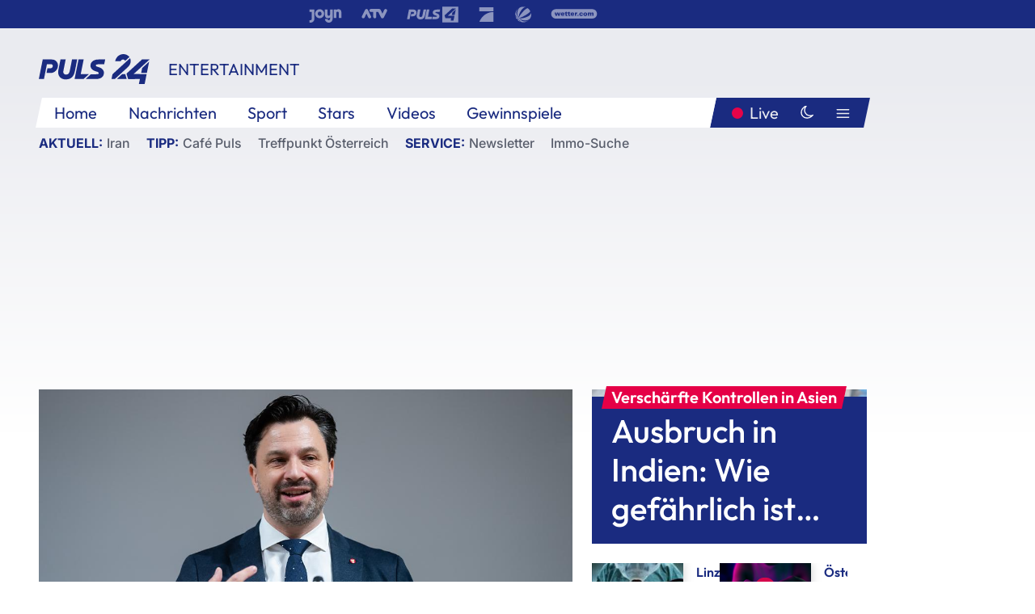

--- FILE ---
content_type: text/html; charset=utf-8
request_url: https://www.puls24.at/news/entertainment/georg-hoffmann-setzt-als-hgm-direktor-auf-modernisierung/289082
body_size: 26479
content:
<!DOCTYPE html><html lang="de"><head><meta charSet="utf-8"/><link href="/favicon.ico" rel="icon" type="image/x-icon"/><link href="/assets/apple-touch-icon-v2.png" rel="apple-touch-icon" sizes="180x180"/><link href="/assets/favicon-32x32-v2.png" rel="icon" sizes="32x32" type="image/png"/><link href="/assets/favicon-16x16-v2.png" rel="icon" sizes="16x16" type="image/png"/><link href="/assets/site.webmanifest" rel="manifest"/><link color="#1a2b80" href="/assets/safari-pinned-tab.svg" rel="mask-icon"/><meta content="#242468" media="(prefers-color-scheme: dark)" name="theme-color"/><meta content="PULS 24" name="apple-mobile-web-app-title"/><meta content="PULS 24" name="application-name"/><meta content="#1a2b80" name="msapplication-TileColor"/><meta content="/assets/browserconfig.xml" name="msapplication-config"/><meta content="initial-scale=1.0, width=device-width" name="viewport"/><title>Georg Hoffmann setzt als HGM-Direktor auf Modernisierung | PULS 24</title><link href="/rssfeed" rel="alternate" type="application/rss+xml"/><script type="application/ld+json">{"@context":"http://schema.org","@type":"NewsArticle","headline":"Georg Hoffmann setzt als HGM-Direktor auf Modernisierung","mainEntityOfPage":"https://www.puls24.at/news/entertainment/georg-hoffmann-setzt-als-hgm-direktor-auf-modernisierung/289082","datePublished":"2023-02-15T09:38:15+0100","dateModified":"2023-02-15T10:58:59+0100","description":"&quot;Modernisierung, Öffnung und Diskussion&quot;: Mit diesen drei Vorhaben tritt der 1979 in Graz geborene Historiker Georg Hoffmann sein Amt als neuer Direktor des Heeresgeschichtlichen Museums (HGM) an. Am Mittwoch wurde er von Verteidigungsministerin Klaudia Tanner (ÖVP) offiziell bestellt. Hoffmann möchte dabei &quot;an der geäußerten Kritik ansetzen und eine Weiterentwicklung einleiten&quot;, wie er bei seiner Vorstellung sagte.","author":[{"@type":"Organization","name":"PULS 24","logo":{"@type":"ImageObject","height":80,"width":226,"url":"https://www.puls24.at/assets/p24_logo_2x.png","@context":"http://schema.org"},"url":"https://www.puls24.at","sameAs":["https://twitter.com/puls24news"]}],"publisher":{"@type":"Organization","name":"PULS 24","logo":{"@type":"ImageObject","height":80,"width":226,"url":"https://www.puls24.at/assets/p24_logo_2x.png","@context":"http://schema.org"},"url":"https://www.puls24.at","sameAs":["https://twitter.com/puls24news"]},"image":["https://image.puls24.at/images/facebook/3545300/85950011471613464_BLD_Online.jpg"]}</script><link href="https://www.puls24.at/news/entertainment/georg-hoffmann-setzt-als-hgm-direktor-auf-modernisierung/289082" rel="canonical"/><meta content="index, follow, max-image-preview:large, max-snippet:-1, max-video-preview:-1" name="robots"/><meta content="&quot;Modernisierung, Öffnung und Diskussion&quot;: Mit diesen drei Vorhaben tritt der 1979 in Graz geborene Historiker Georg Hoffmann sein Amt als neuer Direktor des Heeresgeschichtlichen Museums (HGM) an. Am Mittwoch wurde er von Verteidigungsministerin Klaudia Tanner (ÖVP) offiziell bestellt. Hoffmann möchte dabei &quot;an der geäußerten Kritik ansetzen und eine Weiterentwicklung einleiten&quot;, wie er bei seiner Vorstellung sagte." name="description"/><meta content="article" property="og:type"/><meta content="Georg Hoffmann setzt als HGM-Direktor auf Modernisierung" property="og:title"/><meta content="&quot;Modernisierung, Öffnung und Diskussion&quot;: Mit diesen drei Vorhaben tritt der 1979 in Graz geborene Historiker Georg Hoffmann sein Amt als neuer Direktor des Heeresgeschichtlichen Museums (HGM) an. Am Mittwoch wurde er von Verteidigungsministerin Klaudia Tanner (ÖVP) offiziell bestellt. Hoffmann möchte dabei &quot;an der geäußerten Kritik ansetzen und eine Weiterentwicklung einleiten&quot;, wie er bei seiner Vorstellung sagte." property="og:description"/><meta content="https://www.puls24.at/news/entertainment/georg-hoffmann-setzt-als-hgm-direktor-auf-modernisierung/289082" property="og:url"/><meta content="798615617162991" property="fb:app_id"/><meta content="@puls24news" name="twitter:site"/><meta content="https://image.puls24.at/images/facebook/3545300/85950011471613464_BLD_Online.jpg" property="og:image"/><meta content="1200" property="og:image:width"/><meta content="761" property="og:image:height"/><meta content="summary_large_image" name="twitter:card"/><link rel="preload" as="image" imageSrcSet="https://image.puls24.at/images/hera_dyn_227w_128h/3545300/85950011471613464_BLD_Online.jpg 227w, https://image.puls24.at/images/hera_dyn_256w_144h/3545300/85950011471613464_BLD_Online.jpg 256w, https://image.puls24.at/images/hera_dyn_351w_197h/3545300/85950011471613464_BLD_Online.jpg 351w, https://image.puls24.at/images/hera_dyn_384w_216h/3545300/85950011471613464_BLD_Online.jpg 384w, https://image.puls24.at/images/hera_dyn_536w_302h/3545300/85950011471613464_BLD_Online.jpg 536w, https://image.puls24.at/images/hera_dyn_672w_378h/3545300/85950011471613464_BLD_Online.jpg 672w, https://image.puls24.at/images/hera_dyn_768w_432h/3545300/85950011471613464_BLD_Online.jpg 768w, https://image.puls24.at/images/hera_dyn_1072w_603h/3545300/85950011471613464_BLD_Online.jpg 1072w, https://image.puls24.at/images/hera_dyn_1344w_756h/3545300/85950011471613464_BLD_Online.jpg 1344w, https://image.puls24.at/images/hera_dyn_1344w_756h/3545300/85950011471613464_BLD_Online.jpg 1344w" imageSizes="(min-width: 567px) calc(100vw - 24px - 208px), 100vw"/><link rel="preload" as="image" imageSrcSet="https://image.puls24.at/images/hera_dyn_16w_9h/6607318/abd0130_1.jpg 16w, https://image.puls24.at/images/hera_dyn_32w_18h/6607318/abd0130_1.jpg 32w, https://image.puls24.at/images/hera_dyn_48w_27h/6607318/abd0130_1.jpg 48w, https://image.puls24.at/images/hera_dyn_64w_36h/6607318/abd0130_1.jpg 64w, https://image.puls24.at/images/hera_dyn_96w_54h/6607318/abd0130_1.jpg 96w, https://image.puls24.at/images/hera_dyn_128w_72h/6607318/abd0130_1.jpg 128w, https://image.puls24.at/images/hera_dyn_227w_128h/6607318/abd0130_1.jpg 227w, https://image.puls24.at/images/hera_dyn_256w_144h/6607318/abd0130_1.jpg 256w, https://image.puls24.at/images/hera_dyn_351w_197h/6607318/abd0130_1.jpg 351w, https://image.puls24.at/images/hera_dyn_384w_216h/6607318/abd0130_1.jpg 384w, https://image.puls24.at/images/hera_dyn_536w_302h/6607318/abd0130_1.jpg 536w, https://image.puls24.at/images/hera_dyn_672w_378h/6607318/abd0130_1.jpg 672w, https://image.puls24.at/images/hera_dyn_768w_432h/6607318/abd0130_1.jpg 768w, https://image.puls24.at/images/hera_dyn_1072w_603h/6607318/abd0130_1.jpg 1072w, https://image.puls24.at/images/hera_dyn_1344w_756h/6607318/abd0130_1.jpg 1344w, https://image.puls24.at/images/hera_dyn_1344w_756h/6607318/abd0130_1.jpg 1344w" imageSizes="768px"/><meta name="next-head-count" content="31"/><link rel="preload" href="/_next/static/css/f0c4e0164570fb15.css" as="style"/><link rel="stylesheet" href="/_next/static/css/f0c4e0164570fb15.css" data-n-g=""/><link rel="preload" href="/_next/static/css/af2ae4b2ec99296d.css" as="style"/><link rel="stylesheet" href="/_next/static/css/af2ae4b2ec99296d.css" data-n-p=""/><link rel="preload" href="/_next/static/css/cf9aeb6363f9d52a.css" as="style"/><link rel="stylesheet" href="/_next/static/css/cf9aeb6363f9d52a.css"/><link rel="preload" href="/_next/static/css/a615e9fda0b92a85.css" as="style"/><link rel="stylesheet" href="/_next/static/css/a615e9fda0b92a85.css"/><noscript data-n-css=""></noscript><script defer="" nomodule="" src="/_next/static/chunks/polyfills-c67a75d1b6f99dc8.js"></script><script src="/assets/theme.js" defer="" data-nscript="beforeInteractive"></script><script defer="" src="/_next/static/chunks/3808.1e8c72ff6abb200d.js"></script><script defer="" src="/_next/static/chunks/759.bac67110431902ea.js"></script><script defer="" src="/_next/static/chunks/9483.407e6c61a1d3b5b8.js"></script><script defer="" src="/_next/static/chunks/4498.8566aa27f069a249.js"></script><script defer="" src="/_next/static/chunks/8512.5d5b426a31bd13ea.js"></script><script defer="" src="/_next/static/chunks/6322.04297652ae421f13.js"></script><script defer="" src="/_next/static/chunks/2700.135492ced8522798.js"></script><script src="/_next/static/chunks/webpack-caca2d3448cb8e5c.js" defer=""></script><script src="/_next/static/chunks/framework-5036d8309b3aed64.js" defer=""></script><script src="/_next/static/chunks/main-61f7e8c67e7b7b78.js" defer=""></script><script src="/_next/static/chunks/pages/_app-3b0ac373400c0661.js" defer=""></script><script src="/_next/static/chunks/6975-83c291e5bf4c6400.js" defer=""></script><script src="/_next/static/chunks/pages/index-76ed569e26f1acb1.js" defer=""></script><script src="/_next/static/2aJYX8MsLXux0_DyplsRp/_buildManifest.js" defer=""></script><script src="/_next/static/2aJYX8MsLXux0_DyplsRp/_ssgManifest.js" defer=""></script></head><body><a class="skip-main" href="#main-content">Direkt zum Inhalt</a><div id="__next"><cmp-banner blurred="true" initiallyHidden="true" tabIndex="-1" role="alert" aria-live="polite"></cmp-banner><div class="styles_stickyPlayerWrapper__r_1Pl" data-active="false"><div class="styles_stickyPlayer__okfg0"><div id="video-frame-sticky"></div></div></div><div class="styles_superbar__EncXb"><div class="container"><div class="styles_wrapper__uuVhE"><a aria-label="Joyn" class="styles_link__IjOgD" href="https://www.joyn.at" rel="noopener noreferrer" target="_blank"><svg class="styles_logo__aAK3c"><title>Joyn</title><use xlink:href="/assets/icons/sprite.svg?v=78d7ae21d4b65b38dc73e1b13cba335105e3f698#logo-joyn"></use></svg></a><a aria-label="ATV" class="styles_link__IjOgD" href="https://www.atv.at" rel="noopener noreferrer" target="_blank"><svg class="styles_logo__aAK3c"><title>ATV</title><use xlink:href="/assets/icons/sprite.svg?v=78d7ae21d4b65b38dc73e1b13cba335105e3f698#logo-atv"></use></svg></a><a aria-label="Puls 4" class="styles_link__IjOgD" href="https://www.puls4.com" rel="noopener noreferrer" target="_blank"><svg class="styles_logo__aAK3c"><title>Puls 4</title><use xlink:href="/assets/icons/sprite.svg?v=78d7ae21d4b65b38dc73e1b13cba335105e3f698#logo-puls4"></use></svg></a><a aria-label="ProSieben" class="styles_link__IjOgD" href="https://www.prosieben.at" rel="noopener noreferrer" target="_blank"><svg class="styles_logo__aAK3c"><title>ProSieben</title><use xlink:href="/assets/icons/sprite.svg?v=78d7ae21d4b65b38dc73e1b13cba335105e3f698#logo-prosieben"></use></svg></a><a aria-label="SAT.1" class="styles_link__IjOgD" href="https://www.sat1.at/" rel="noopener noreferrer" target="_blank"><svg class="styles_logo__aAK3c"><title>SAT.1</title><use xlink:href="/assets/icons/sprite.svg?v=78d7ae21d4b65b38dc73e1b13cba335105e3f698#logo-sat1-ball"></use></svg></a><a aria-label="wetter.com" class="styles_link__IjOgD" href="https://www.wetter.com" rel="noopener noreferrer" target="_blank"><svg class="styles_logo__aAK3c"><title>wetter.com</title><use xlink:href="/assets/icons/sprite.svg?v=78d7ae21d4b65b38dc73e1b13cba335105e3f698#logo-wettercom"></use></svg></a></div></div></div><nav class="styles_navigation__yknRO"><div aria-hidden="false"><div class="styles_navbar__ZdIwr"><button aria-label="Puls24.at Live" class="styles_live__l7YbK" type="button">PULS 24 Live</button><button aria-expanded="false" aria-label="Hauptmenü" class="styles_menu__X4obk" type="button"><svg><title>Menu</title><use xlink:href="/assets/icons/sprite.svg?v=78d7ae21d4b65b38dc73e1b13cba335105e3f698#menu"></use></svg></button></div><div class="styles_header__hKahj"><div class="styles_banner__SNvGE container"><a class="styles_logo__sONaQ" href="/"><svg><title>puls24.at</title><use xlink:href="/assets/icons/sprite.svg?v=78d7ae21d4b65b38dc73e1b13cba335105e3f698#logo"></use></svg></a><span class="styles_category__ckXwd">Entertainment</span><button aria-label="Dunkler Modus" aria-pressed="false" class="styles_themeToggle__SjQjU styles_isToggle__KxFmS styles_themeMobile__B0y71" type="button"><svg aria-hidden="true" class="styles_themeLight__yCsZK"><use xlink:href="/assets/icons/sprite.svg?v=78d7ae21d4b65b38dc73e1b13cba335105e3f698#sun"></use></svg><svg aria-hidden="true" class="styles_themeDark__aCE8K"><use xlink:href="/assets/icons/sprite.svg?v=78d7ae21d4b65b38dc73e1b13cba335105e3f698#moon"></use></svg></button></div><div class="styles_linksWrapper__zjmXn"><div class="styles_linksContainer__TLzTF  container"><ul class="styles_links__rOaF9"><li><a class="styles_link__847Jt" lang="en-us" href="https://www.puls24.at/">Home</a></li><li><a class="styles_link__847Jt" href="/news">Nachrichten</a></li><li><a class="styles_link__847Jt" href="/sport">Sport</a></li><li><a class="styles_link__847Jt" href="/entertainment">Stars</a></li><li><a class="styles_link__847Jt" href="https://www.puls24.at/videos">Videos</a></li><li><a class="styles_link__847Jt" href="https://www.puls24.at/gewinnarena">Gewinnspiele</a></li></ul><div class="styles_linksDesktop__aPpdV"><a aria-label="Puls24.at Live" class="styles_liveDesktop__nRj89" type="button" href="/live">Live</a><button aria-label="Dunkler Modus" aria-pressed="false" class="styles_themeToggle__SjQjU styles_isButton__Ft5wC styles_themeDesktop__MISTh" type="button"><svg aria-hidden="true" class="styles_themeDark__aCE8K"><use xlink:href="/assets/icons/sprite.svg?v=78d7ae21d4b65b38dc73e1b13cba335105e3f698#moon"></use></svg></button><button aria-expanded="false" aria-label="Hauptmenü" class="styles_menuDesktop__yW8r4" type="button"><svg><title>Menu</title><use xlink:href="/assets/icons/sprite.svg?v=78d7ae21d4b65b38dc73e1b13cba335105e3f698#menu"></use></svg></button></div></div></div><ul class="styles_lines__AWsDT container"><li><span class="styles_lineTopic__CPLip">Aktuell</span><a class="styles_lineAnchor__i7Ma7" href="https://www.puls24.at/iran">Iran</a></li><li><span class="styles_lineTopic__CPLip">Tipp</span><a class="styles_lineAnchor__i7Ma7" href="https://www.puls24.at/cafe-puls">Café Puls</a><a class="styles_lineAnchor__i7Ma7" href="https://www.puls24.at/treffpunkt-oesterreich">Treffpunkt Österreich</a></li><li><span class="styles_lineTopic__CPLip">Service</span><a class="styles_lineAnchor__i7Ma7" href="https://www.puls24.at/newsletter">Newsletter</a><a class="styles_lineAnchor__i7Ma7" href="https://immo.puls24.at/de/immobilien-suche">Immo-Suche</a></li></ul></div></div></nav><div aria-hidden="false"><div class="fullbanner-wrapper layout-media"><div class="container"><div class="row"><div class="col-12"></div></div></div></div><main class="main layout-media" id="main-content"><div class="container main-content"><section class="section row"><div class="region region-index-0 col-12 col-lg-8"><article class="article" data-io-article-url="https://www.puls24.at/news/entertainment/georg-hoffmann-setzt-als-hgm-direktor-auf-modernisierung/289082"><figure class="lead"><div class="ImageComponent_imageComponentWrapper__HYz6h imageComponentWrapper"><div class="ImageComponent_imageAreaWrapper__WOMHS"><a href="https://image.puls24.at/images/hera_dyn_1344w_756h/3545300/85950011471613464_BLD_Online.jpg" rel="noopener noreferrer" target="_blank"><span style="box-sizing:border-box;display:block;overflow:hidden;width:initial;height:initial;background:none;opacity:1;border:0;margin:0;padding:0;position:relative"><span style="box-sizing:border-box;display:block;width:initial;height:initial;background:none;opacity:1;border:0;margin:0;padding:0;padding-top:56.25%"></span><img alt="" fetchpriority="high" sizes="(min-width: 567px) calc(100vw - 24px - 208px), 100vw" srcSet="https://image.puls24.at/images/hera_dyn_227w_128h/3545300/85950011471613464_BLD_Online.jpg 227w, https://image.puls24.at/images/hera_dyn_256w_144h/3545300/85950011471613464_BLD_Online.jpg 256w, https://image.puls24.at/images/hera_dyn_351w_197h/3545300/85950011471613464_BLD_Online.jpg 351w, https://image.puls24.at/images/hera_dyn_384w_216h/3545300/85950011471613464_BLD_Online.jpg 384w, https://image.puls24.at/images/hera_dyn_536w_302h/3545300/85950011471613464_BLD_Online.jpg 536w, https://image.puls24.at/images/hera_dyn_672w_378h/3545300/85950011471613464_BLD_Online.jpg 672w, https://image.puls24.at/images/hera_dyn_768w_432h/3545300/85950011471613464_BLD_Online.jpg 768w, https://image.puls24.at/images/hera_dyn_1072w_603h/3545300/85950011471613464_BLD_Online.jpg 1072w, https://image.puls24.at/images/hera_dyn_1344w_756h/3545300/85950011471613464_BLD_Online.jpg 1344w, https://image.puls24.at/images/hera_dyn_1344w_756h/3545300/85950011471613464_BLD_Online.jpg 1344w" src="https://image.puls24.at/images/hera_dyn_1344w_756h/3545300/85950011471613464_BLD_Online.jpg" decoding="async" data-nimg="responsive" style="position:absolute;top:0;left:0;bottom:0;right:0;box-sizing:border-box;padding:0;border:none;margin:auto;display:block;width:0;height:0;min-width:100%;max-width:100%;min-height:100%;max-height:100%"/></span></a><span class="ImageComponent_imageCredits__xg8VO">APA/APA/GEORG HOCHMUTH/GEORG HOCHMUTH</span></div></div></figure><div class="article-background"><header class="gray-overlay"><div class="breadcrumb-navigation"><div class="breadcrumb-navigation__widget"><a class="category" href="/entertainment">Entertainment</a><button aria-label="Abonnieren" class="cleverpush-topic-button" data-button-text="Abonnieren" data-button-text-subscribed=" " data-topic="RTZMBxukaWaqbH8jD" type="button"></button></div></div><h1>Georg Hoffmann setzt als HGM-Direktor auf Modernisierung</h1><span class="breadcrumb">15. Feb. 2023 · Lesedauer 4 min</span></header><div class="content"><p class="teaser-text">&quot;Modernisierung, Öffnung und Diskussion&quot;: Mit diesen drei Vorhaben tritt der 1979 in Graz geborene Historiker Georg Hoffmann sein Amt als neuer Direktor des Heeresgeschichtlichen Museums (HGM) an. Am Mittwoch wurde er von Verteidigungsministerin Klaudia Tanner (ÖVP) offiziell bestellt. Hoffmann möchte dabei &quot;an der geäußerten Kritik ansetzen und eine Weiterentwicklung einleiten&quot;, wie er bei seiner Vorstellung sagte.</p><section class="paragraph text-paragraph"><p>"Ich trete diese Aufgabe mit Demut und Respekt, aber auch großer Freude an", zeigte sich Hoffmann voller Tatendrang. Gemessen an der Sammlung sei das HGM eines der reichhaltigsten Militärmuseen "mit großem Potenzial". Konkret möchte der Steirer künftig die "Verbindung zwischen Gesellschaft und Militär in den Vordergrund rücken und auch den Menschen als Akteur einbinden". Leitbilder seien weiters "Erinnerungskultur, Multiperspektivität und Diversität". Für die Modernisierung stellt das Ministerium in einem ersten Schritt 4,3 Mio. Euro zur Verfügung, weitere Finanzspritzen etwa für bauliche Maßnahmen schloss Tanner auf APA-Anfrage dezidiert nicht aus.</p><p>Für Hoffmann ist das HGM sowohl ein historisches Museum als auch ein Museum für Militärgeschichte. Neben baulichen Maßnahmen, neuen Displays und zeitgemäßen Darstellungsformen möchte er das Haus vermehrt als Diskussionsort, aber auch als "Anker innerhalb des Bundesheeres als Ort der Selbstreflexion für Soldatinnen und Soldaten" etablieren. Letzteres bezeichnete er als "Beitrag zur geistigen Landesverteidigung". "Man muss das HGM im gesamtgesellschaftlichen Rahmen sehen, eingebettet in den museumstheoretischen Diskurs." Sein Zeil sei es, dem Museum "wieder die Bedeutung zu geben, die ihm Kraft seiner Sammlung zusteht".</p><p>Als ersten Schritt will der Nachfolger des langjährigen wie umstrittenen Direktors M. Christian Ortner das Team kennenlernen, das "Sicherheit und Handlungsräume bekommen soll, um kreativ arbeiten zu können". Hier sei besonders die Professionalisierung "ganz wichtig". Als "Meilenstein" bezeichnete er die Schaffung einer neuen Stelle: Mit der Juristin Stephanie Pracherstorfer-Prigl, die am Mittwoch ebenfalls ihre Bestellungsurkunde erhielt, bekommt er eine administrative Stellvertreterin zur Seite gestellt. Damit sollen die wissenschaftlichen und wirtschaftlichen Belange erstmals getrennt werden.</p><p>An die Ministerin richtete er den Appell, die Weiterentwicklung des HGM "nach Kräften zu unterstützen", andere Museen lud er zur künftigen Zusammenarbeit ein. Die Öffentlichkeit bat er schließlich "um Geduld". In den kommenden Monaten würden gemeinsam mit dem Team Konzepte erarbeitet, auf Basis derer dann erste Adaptierungen erfolgen. Ob das Museum im Zuge von Umbauarbeiten geschlossen werden muss oder die Modernisierung bei laufendem Betrieb stattfinden wird, könne er noch nicht beantworten.</p><p>Tanner räumte "viele Versäumnisse in den letzten Jahrzehnten ein, die teils bis ins Jahr 1955 zurückgehen". Dies hätten auch die 2020 und 2021 veröffentlichten Berichte der Kommissionen sowie der Rechnungshofbericht "deutlich aufgezeigt". Bisher habe man etwa ein Drittel der Rechnungshof-Empfehlungen umgesetzt, hausinterne Projekte zum Qualitätsmanagement im HGM aufgesetzt und einen wissenschaftlichen Beirat mit nationalen und internationalen Experten unter der Leitung des Historikers Wolfgang Mueller eingesetzt, der auch bei der Kür des neuen Direktors miteingebunden war. "Wichtig ist, dass die künftige Führung auf diesen Beirat hört und mit ihm zusammenarbeitet", unterstrich Tanner.</p><p>"Mit dem Neubeginn war auch eine neue Führung nötig, die Mut zur Veränderung mitbringt und bereit ist, alte Pfade zu verlassen und neue Brücken zu bauen, um das Heeresgeschichtliche Museum in ein modernes Zeitalter zu führen", so Tanner, die betonte, dass die Auswahl "mit äußerster Sorgfalt durchgeführt" wurde. So mussten die Bewerber neben üblichen Unterlagen auch ein fachspezifisches Konzept vorlegen, zusätzlich zu den Hearings wurden externe Gutachten zu den Bewerbungen eingeholt. Dies sei auch der Grund, warum Ausschreibung und Bestellung verhältnismäßig lang gedauert haben. "Es war mir wichtig, den Prozess transparent und umfangreich durchzuführen", so die Ministerin zur APA. "Es war ohne Zweifel ein langer Weg."</p><p>Hoffmann habe bei allen Gutachten den höchstmöglichen Bewertungsgrad erreicht, freute sich die Ministerin über den "zukunftsorientierten Wissenschafter mit Expertise für museale Präsentationen". Sie hoffe nun, dass er das HGM "in ruhigere Fahrwasser bringen wird". Man habe drei Jahre "hart gearbeitet" und sein nun "auf einem wirklich sehr gutem Weg, dass das HGM zu einem modernen Museum der Zukunft wird".</p><p>Der Militär- und Zeithistoriker, Ausstellungskurator und Milizoffizier Hoffmann war von 2008 bis 2017 wissenschaftlicher Mitarbeiter an der Karl-Franzens-Universität Graz, danach wechselte er nach Wien, wo er von 2017 bis 2019 als Kurator am Haus der Geschichte Österreich (hdgö) arbeitete. Im Anschluss wechselte er für ein Jahr ins Österreichische Staatsarchiv, bevor er einige Monate als wissenschaftlicher Mitarbeiter an der Landesverteidigungsakademie wirkte. Im Herbst 2021 wechselte er schließlich als Historiker ins Bundesministerium für Landesverteidigung. Mit dem heutigen Tag tritt er sein Amt als HGM-Direktor an.</p></section></div><div class="summary"><h5>Zusammenfassung</h5><ul><li>&quot;Modernisierung, Öffnung und Diskussion&quot;: Mit diesen drei Vorhaben tritt der 1979 in Graz geborene Historiker Georg Hoffmann sein Amt als neuer Direktor des Heeresgeschichtlichen Museums (HGM) an.</li><li>Am Mittwoch wurde er von Verteidigungsministerin Klaudia Tanner (ÖVP) offiziell bestellt.</li><li>Hier sei besonders die Professionalisierung &quot;ganz wichtig&quot;.</li><li>Im Herbst 2021 wechselte er schließlich als Historiker ins Bundesministerium für Landesverteidigung.</li></ul></div><footer class="article-footer"><div class="article-origin"><span class="title">Quelle: </span><span class="sources">Agenturen</span></div><div class="share-buttons-bottom"><div aria-label="Artikel teilen" class="social-button-group" role="group"><a aria-label="Share on facebook" data-social-provider="facebook" href="https://www.facebook.com/sharer/sharer.php?u=https://www.puls24.at/news/entertainment/georg-hoffmann-setzt-als-hgm-direktor-auf-modernisierung/289082" rel="noopener noreferrer" target="_blank"><svg class="social-icon"><title>facebook</title><use xlink:href="/assets/icons/sprite.svg?v=78d7ae21d4b65b38dc73e1b13cba335105e3f698#facebook"></use></svg> <!-- -->teilen</a><a aria-label="Share on linkedin" data-social-provider="linkedin" href="https://www.linkedin.com/shareArticle?mini=true&amp;url=https://www.puls24.at/news/entertainment/georg-hoffmann-setzt-als-hgm-direktor-auf-modernisierung/289082" rel="noopener noreferrer" target="_blank"><svg class="social-icon"><title>linkedin</title><use xlink:href="/assets/icons/sprite.svg?v=78d7ae21d4b65b38dc73e1b13cba335105e3f698#linkedin"></use></svg> <!-- -->teilen</a><a aria-label="Share on twitter" data-social-provider="twitter" href="https://twitter.com/intent/tweet?via=puls24news&amp;text=https://www.puls24.at/news/entertainment/georg-hoffmann-setzt-als-hgm-direktor-auf-modernisierung/289082" rel="noopener noreferrer" target="_blank"><svg class="social-icon"><title>twitter</title><use xlink:href="/assets/icons/sprite.svg?v=78d7ae21d4b65b38dc73e1b13cba335105e3f698#twitter"></use></svg> <!-- -->teilen</a><a aria-label="Share on bluesky" data-social-provider="bluesky" href="https://bsky.app/intent/compose?text=https://www.puls24.at/news/entertainment/georg-hoffmann-setzt-als-hgm-direktor-auf-modernisierung/289082" rel="noopener noreferrer" target="_blank"><svg class="social-icon"><title>bluesky</title><use xlink:href="/assets/icons/sprite.svg?v=78d7ae21d4b65b38dc73e1b13cba335105e3f698#bluesky"></use></svg> <!-- -->teilen</a><a aria-label="Teilen" class="" href="#" role="button"><svg class="social-icon"><title>share</title><use xlink:href="/assets/icons/sprite.svg?v=78d7ae21d4b65b38dc73e1b13cba335105e3f698#share"></use></svg> <!-- -->Link kopieren</a></div></div></footer></div></article></div><aside class="region region-index-1 col-12 col-lg-4"><div class="single-teaser" data-vr-zone="SingleTeaser 17cb047a-d748-4ad3-9cbb-39395ecce7b8"><div class="styles_container__K0n3U"><a class="styles_anchor__db3EL" data-vr-contentbox="SingleTeaser #1" data-vr-contentbox-url="/news/chronik/verschaerfte-kontrollen-ausbruch-in-indien-wie-gefaehrlich-ist-der-nipah-virus/463602" href="/news/chronik/verschaerfte-kontrollen-ausbruch-in-indien-wie-gefaehrlich-ist-der-nipah-virus/463602"><div class="styles_illustration___YjRc"><span style="box-sizing:border-box;display:block;overflow:hidden;width:initial;height:initial;background:none;opacity:1;border:0;margin:0;padding:0;position:relative"><span style="box-sizing:border-box;display:block;width:initial;height:initial;background:none;opacity:1;border:0;margin:0;padding:0;padding-top:56.25%"></span><img alt="Ärzte in Schutzkleidung" aria-hidden="false" fetchpriority="high" sizes="768px" srcSet="https://image.puls24.at/images/hera_dyn_16w_9h/6607318/abd0130_1.jpg 16w, https://image.puls24.at/images/hera_dyn_32w_18h/6607318/abd0130_1.jpg 32w, https://image.puls24.at/images/hera_dyn_48w_27h/6607318/abd0130_1.jpg 48w, https://image.puls24.at/images/hera_dyn_64w_36h/6607318/abd0130_1.jpg 64w, https://image.puls24.at/images/hera_dyn_96w_54h/6607318/abd0130_1.jpg 96w, https://image.puls24.at/images/hera_dyn_128w_72h/6607318/abd0130_1.jpg 128w, https://image.puls24.at/images/hera_dyn_227w_128h/6607318/abd0130_1.jpg 227w, https://image.puls24.at/images/hera_dyn_256w_144h/6607318/abd0130_1.jpg 256w, https://image.puls24.at/images/hera_dyn_351w_197h/6607318/abd0130_1.jpg 351w, https://image.puls24.at/images/hera_dyn_384w_216h/6607318/abd0130_1.jpg 384w, https://image.puls24.at/images/hera_dyn_536w_302h/6607318/abd0130_1.jpg 536w, https://image.puls24.at/images/hera_dyn_672w_378h/6607318/abd0130_1.jpg 672w, https://image.puls24.at/images/hera_dyn_768w_432h/6607318/abd0130_1.jpg 768w, https://image.puls24.at/images/hera_dyn_1072w_603h/6607318/abd0130_1.jpg 1072w, https://image.puls24.at/images/hera_dyn_1344w_756h/6607318/abd0130_1.jpg 1344w, https://image.puls24.at/images/hera_dyn_1344w_756h/6607318/abd0130_1.jpg 1344w" src="https://image.puls24.at/images/hera_dyn_1344w_756h/6607318/abd0130_1.jpg" decoding="async" data-nimg="responsive" class="" style="position:absolute;top:0;left:0;bottom:0;right:0;box-sizing:border-box;padding:0;border:none;margin:auto;display:block;width:0;height:0;min-width:100%;max-width:100%;min-height:100%;max-height:100%;object-fit:cover"/></span></div><div class="styles_content__xPvAI"><p class="styles_pretitle__0MB79"><span>Verschärfte Kontrollen in Asien</span></p><h3 class="styles_title__Fmqs6" data-vr-headline="">Ausbruch in Indien: Wie gefährlich ist der Nipah-Virus?</h3></div></a></div></div></aside></section><section class="section row"><div class="region region-index-0 col-12 col-lg-12"></div></section><section class="section row"><div class="region region-index-0 col-12 col-lg-12"><div class="styles_container__ltxko"><h3 class="component-title col-sm-12"><a class="teaser-anchor" href="/">PULS 24 Archiv</a></h3><ul class="styles_items__4eNH5"><li><div class="styles_item__SLCqq"><svg><use xlink:href="/assets/icons/sprite.svg?v=78d7ae21d4b65b38dc73e1b13cba335105e3f698#arrow-right-red"></use></svg><a class="styles_link__2NGnz" href="/news/entertainment/julian-rachlin-uebernimmt-herbstgold-festival-in-eisenstadt/203229">Julian Rachlin übernimmt Herbstgold Festival in Eisenstadt</a></div></li><li><div class="styles_item__SLCqq"><svg><use xlink:href="/assets/icons/sprite.svg?v=78d7ae21d4b65b38dc73e1b13cba335105e3f698#arrow-right-red"></use></svg><a class="styles_link__2NGnz" href="/video/cafe-puls/alles-wird-teurer-so-denkt-oesterreich/v-cmj70498psyx">Alles wird teurer: So denkt Österreich</a></div></li><li><div class="styles_item__SLCqq"><svg><use xlink:href="/assets/icons/sprite.svg?v=78d7ae21d4b65b38dc73e1b13cba335105e3f698#arrow-right-red"></use></svg><a class="styles_link__2NGnz" href="/news/politik/neos-abgeordneter-will-das-kammern-system-reformieren/261554">NEOS-Abgeordneter will das Kammern-System reformieren</a></div></li><li><div class="styles_item__SLCqq"><svg><use xlink:href="/assets/icons/sprite.svg?v=78d7ae21d4b65b38dc73e1b13cba335105e3f698#arrow-right-red"></use></svg><a class="styles_link__2NGnz" href="/news/politik/gratis-antibabypille-laut-rauch-denkbar/295706">Gratis Antibabypille laut Rauch denkbar</a></div></li><li><div class="styles_item__SLCqq"><svg><use xlink:href="/assets/icons/sprite.svg?v=78d7ae21d4b65b38dc73e1b13cba335105e3f698#arrow-right-red"></use></svg><a class="styles_link__2NGnz" href="/news/chronik/mordanklage-nach-toetungsdelikt-im-salzburger-flachgau/302015">Mordanklage nach Tötungsdelikt im Salzburger Flachgau</a></div></li></ul></div></div></section><div class="sticky-sky-wrapper"></div></div></main><footer class="footer menu-expanded"><div class="container"><div class="row"><div class="col-lg-12"><div class="row"><div class="col-lg-3 logo-group"><a href="/"><svg class="logo"><title>Home</title><use xlink:href="/assets/icons/sprite.svg?v=78d7ae21d4b65b38dc73e1b13cba335105e3f698#logo"></use></svg></a><span class="copyright">2026<!-- --> © PULS 4 TV GmbH &amp; Co KG</span><div class="funding">Diese Website wird unterstützt durch Mittel aus den kulturellen Einrichtungen der Verwertungsgesellschaft Rundfunk.</div><span class="links"><a href="/datenschutz">Datenschutz</a>, <a href="/anb">ANB</a>, <a href="/impressum">Impressum</a></span><div aria-label="Soziale Medien Links" class="social-button-group" role="group"><a aria-label="Share on twitter" data-social-provider="twitter" href="https://twitter.com/puls24news" rel="noopener noreferrer" target="_blank"><svg class="social-icon"><title>twitter</title><use xlink:href="/assets/icons/sprite.svg?v=78d7ae21d4b65b38dc73e1b13cba335105e3f698#twitter"></use></svg> </a><a aria-label="Share on instagram" data-social-provider="instagram" href="https://www.instagram.com/puls24news/" rel="noopener noreferrer" target="_blank"><svg class="social-icon"><title>instagram</title><use xlink:href="/assets/icons/sprite.svg?v=78d7ae21d4b65b38dc73e1b13cba335105e3f698#instagram"></use></svg> </a><a aria-label="Share on facebook" data-social-provider="facebook" href="https://www.facebook.com/puls24news" rel="noopener noreferrer" target="_blank"><svg class="social-icon"><title>facebook</title><use xlink:href="/assets/icons/sprite.svg?v=78d7ae21d4b65b38dc73e1b13cba335105e3f698#facebook"></use></svg> </a><a aria-label="Share on tiktok" data-social-provider="tiktok" href="https://www.tiktok.com/@puls24news" rel="noopener noreferrer" target="_blank"><svg class="social-icon"><title>tiktok</title><use xlink:href="/assets/icons/sprite.svg?v=78d7ae21d4b65b38dc73e1b13cba335105e3f698#tiktok"></use></svg> </a><a aria-label="Share on bluesky" data-social-provider="bluesky" href="https://bsky.app/profile/puls24.at" rel="noopener noreferrer" target="_blank"><svg class="social-icon"><title>bluesky</title><use xlink:href="/assets/icons/sprite.svg?v=78d7ae21d4b65b38dc73e1b13cba335105e3f698#bluesky"></use></svg> </a></div></div><div class="col-lg-7 ml-lg-5"><nav class="navigation"><ul><li><h4>Service</h4><ul><li><a class="" title="ANB" href="/anb">ANB</a></li><li><a class="" title="App" href="/app">App</a></li><li><a class="" href="https://www.prosiebensat1.com/investor-relations/corporate-governance/compliance" rel="noopener" target="_blank" title="Compliance">Compliance</a></li><li><a class="" title="Cookie Hinweise" href="/cookies">Cookie Hinweise</a></li><li><a class="" title="Datenschutz" href="/datenschutz">Datenschutz</a></li><li><a class="" href="https://www.puls24.at/datenschutzhinweise-social-media" rel="noopener" target="_blank" title="Datenschutz Social Media">Datenschutz Social Media</a></li><li><a class="" href="https://www.puls24.at/service/barrierefreie-inhalte-aktionsplan/255811" rel="noopener" target="_blank" title="Aktionsplan barrierefreie Inhalte">Aktionsplan barrierefreie Inhalte</a></li><li><a class="" href="https://static.puls24.at/download/Barrierefreiheit_Jahresbericht_PULS%2024_2023.pdf" rel="noopener" target="_blank" title="Barrierefreiheit – Jahresbericht 2023">Barrierefreiheit – Jahresbericht 2023</a></li><li><a class="" href="https://www.puls24.at/service/jugendschutz/255134" rel="noopener" target="_blank" title="Jugendschutz">Jugendschutz</a></li><li><a class="" title="Impressum" href="/impressum">Impressum</a></li><li><a class="" title="Kontakt" href="/kontakt">Kontakt</a></li><li><a class="" title="Newsletter" href="/newsletter">Newsletter</a></li><li><a class="" title="Push-Mitteilungen" href="/service/push-mitteilungen">Push-Mitteilungen</a></li><li><a class="" title="Senderempfang" href="/senderempfang">Senderempfang</a></li><li><a class="" title="Teilnahmebedingungen" href="/teilnahmebedingungen">Teilnahmebedingungen</a></li></ul></li><li><h4>PULS 24</h4><ul><li><a class="" title="Live" href="/live">Live</a></li><li><a class="" title="News" href="/news">News</a></li><li><a class="" title="Clips" href="/clips">Clips</a></li><li><a class="" title="Talks" href="/talks">Talks</a></li><li><a class="" title="Ganze Folgen" href="/ganze-folgen">Ganze Folgen</a></li><li><a class="" title="Podcasts" href="/podcast">Podcasts</a></li><li><a class="" href="https://immo.puls24.at/de/immobilien-suche" rel="noopener" target="_blank" title="Immobiliensuche">Immobiliensuche</a></li></ul></li><li><h4>Netzwerk</h4><ul><li><a class="" href="https://www.puls4.com/" rel="noopener" target="_blank" title="PULS 4">PULS 4</a></li><li><a class="" href="https://www.atv.at/" rel="noopener" target="_blank" title="ATV">ATV</a></li><li><a class="" href="https://www.joyn.at/" rel="noopener" target="_blank" title="Joyn">Joyn</a></li><li><a class="" href="https://www.prosieben.at/" rel="noopener" target="_blank" title="ProSieben Austria">ProSieben Austria</a></li><li><a class="" href="https://www.kabeleins.at/" rel="noopener" target="_blank" title="kabel eins Austria">kabel eins Austria</a></li><li><a class="" href="https://www.sat1.at/" rel="noopener" target="_blank" title="SAT.1 Österreich">SAT.1 Österreich</a></li><li><a class="" href="https://www.sixx.at/" rel="noopener" target="_blank" title="sixx Austria">sixx Austria</a></li><li><a class="" href="https://www.prosiebenmaxx.at/" rel="noopener" target="_blank" title="ProSieben MAXX Austria">ProSieben MAXX Austria</a></li><li><a class="" href="https://www.kabeleinsdoku.at/" rel="noopener" target="_blank" title="kabel eins Doku Austria">kabel eins Doku Austria</a></li><li><a class="" href="https://www.sat1gold.at/" rel="noopener" target="_blank" title="SAT.1 GOLD Österreich">SAT.1 GOLD Österreich</a></li><li><a class="" href="https://4gamechangers.io/" rel="noopener" target="_blank" title="4GAMECHANGERS">4GAMECHANGERS</a></li></ul></li></ul></nav></div></div></div></div></div><div class="expand-menu"><button aria-label="Expand / Collapse" type="button"><svg><title>Expand / Collapse</title><use xlink:href="/assets/icons/sprite.svg?v=78d7ae21d4b65b38dc73e1b13cba335105e3f698#chevron-down"></use></svg></button></div></footer></div></div><script id="__NEXT_DATA__" type="application/json">{"props":{"pageProps":{"route":{"type":"content","status":200,"title":"Georg Hoffmann setzt als HGM-Direktor auf Modernisierung | PULS 24","meta":{"coralContext":{"screenName":"Article Detail","publishedAt":1676450295,"headline":"Georg Hoffmann setzt als HGM-Direktor auf Modernisierung","hasEmbeddedVideo":false,"category":"Entertainment","pageType":"article","tags":["Entertainment","Kultur Österreich","Museen","Personalia","militär","Wien","Österreich","Europa"],"contentTitle":"Article Detail | Georg Hoffmann setzt als HGM-Direktor auf Modernisierung","marketingCategory":"RedCont/Nachrichten/Nachrichtenueberblick","author":"Agenturen"},"ioConfig":{"page_url":"https://www.puls24.at/news/entertainment/georg-hoffmann-setzt-als-hgm-direktor-auf-modernisierung/289082","page_url_canonical":"https://www.puls24.at/news/entertainment/georg-hoffmann-setzt-als-hgm-direktor-auf-modernisierung/289082","page_title":"Georg Hoffmann setzt als HGM-Direktor auf Modernisierung","page_type":"article","page_language":"de","tags":["Entertainment","Kultur Österreich","Museen","Personalia","militär","Wien","Österreich","Europa"],"article_authors":[],"article_categories":["Entertainment"],"article_subcategories":["Agenturen"],"article_type":"Artikel","article_word_count":"765","article_publication_date":"Wed, 15 Feb 23 09:38:15 +0100"},"jsonLD":[{"@context":"http://schema.org","@type":"NewsArticle","headline":"Georg Hoffmann setzt als HGM-Direktor auf Modernisierung","mainEntityOfPage":"https://www.puls24.at/news/entertainment/georg-hoffmann-setzt-als-hgm-direktor-auf-modernisierung/289082","datePublished":"2023-02-15T09:38:15+0100","dateModified":"2023-02-15T10:58:59+0100","description":"\"Modernisierung, Öffnung und Diskussion\": Mit diesen drei Vorhaben tritt der 1979 in Graz geborene Historiker Georg Hoffmann sein Amt als neuer Direktor des Heeresgeschichtlichen Museums (HGM) an. Am Mittwoch wurde er von Verteidigungsministerin Klaudia Tanner (ÖVP) offiziell bestellt. Hoffmann möchte dabei \"an der geäußerten Kritik ansetzen und eine Weiterentwicklung einleiten\", wie er bei seiner Vorstellung sagte.","author":[{"@type":"Organization","name":"PULS 24","logo":{"@type":"ImageObject","height":80,"width":226,"url":"https://www.puls24.at/assets/p24_logo_2x.png","@context":"http://schema.org"},"url":"https://www.puls24.at","sameAs":["https://twitter.com/puls24news"]}],"publisher":{"@type":"Organization","name":"PULS 24","logo":{"@type":"ImageObject","height":80,"width":226,"url":"https://www.puls24.at/assets/p24_logo_2x.png","@context":"http://schema.org"},"url":"https://www.puls24.at","sameAs":["https://twitter.com/puls24news"]},"image":["https://image.puls24.at/images/facebook/3545300/85950011471613464_BLD_Online.jpg"]}],"linkTags":[{"rel":"canonical","href":"https://www.puls24.at/news/entertainment/georg-hoffmann-setzt-als-hgm-direktor-auf-modernisierung/289082"}],"metaTags":[{"name":"robots","content":"index, follow, max-image-preview:large, max-snippet:-1, max-video-preview:-1"},{"name":"description","content":"\"Modernisierung, Öffnung und Diskussion\": Mit diesen drei Vorhaben tritt der 1979 in Graz geborene Historiker Georg Hoffmann sein Amt als neuer Direktor des Heeresgeschichtlichen Museums (HGM) an. Am Mittwoch wurde er von Verteidigungsministerin Klaudia Tanner (ÖVP) offiziell bestellt. Hoffmann möchte dabei \"an der geäußerten Kritik ansetzen und eine Weiterentwicklung einleiten\", wie er bei seiner Vorstellung sagte."},{"property":"og:type","content":"article"},{"property":"og:title","content":"Georg Hoffmann setzt als HGM-Direktor auf Modernisierung"},{"property":"og:description","content":"\"Modernisierung, Öffnung und Diskussion\": Mit diesen drei Vorhaben tritt der 1979 in Graz geborene Historiker Georg Hoffmann sein Amt als neuer Direktor des Heeresgeschichtlichen Museums (HGM) an. Am Mittwoch wurde er von Verteidigungsministerin Klaudia Tanner (ÖVP) offiziell bestellt. Hoffmann möchte dabei \"an der geäußerten Kritik ansetzen und eine Weiterentwicklung einleiten\", wie er bei seiner Vorstellung sagte."},{"property":"og:url","content":"https://www.puls24.at/news/entertainment/georg-hoffmann-setzt-als-hgm-direktor-auf-modernisierung/289082"},{"property":"fb:app_id","content":"798615617162991"},{"name":"twitter:site","content":"@puls24news"},{"property":"og:image","content":"https://image.puls24.at/images/facebook/3545300/85950011471613464_BLD_Online.jpg"},{"property":"og:image:width","content":"1200"},{"property":"og:image:height","content":"761"},{"name":"twitter:card","content":"summary_large_image"}],"somtag":{"enabled":true,"slots":{"desktop":["minread1","rectangle1"],"mobile":["minread1","rectangle1"]},"taxonomy":["entertainment","other"]},"subtitle":"Entertainment"},"layout":"media","sections":[{"type":"default","columnWidths":"8-4","regions":[{"components":[{"id":"289082","type":"article","breadcrumbs":{"links":[{"id":null,"title":"puls24.at","link":""},{"id":null,"title":"News","link":"/news/news"},{"id":null,"title":"Entertainment","link":"/entertainment"}]},"advertorial":false,"cleverpushTopic":{"id":"RTZMBxukaWaqbH8jD","name":"Entertainment"},"origin":{"authors":[],"sources":["Agenturen"]},"readTime":4,"timestamp":1676450295,"title":"Georg Hoffmann setzt als HGM-Direktor auf Modernisierung","teaserMedia":{"id":"3315655","image":{"fid":"3545300","filename":"85950011471613464_BLD_Online.jpg","url":"/images/large/3545300/85950011471613464_BLD_Online.jpg","uri":"public://media/image/2023/02/15/85950011471613464_BLD_Online.jpg","alt":"","title":"","width":1260,"height":800,"source":"APA - Austria Presse Agentur","credits":"APA/APA/GEORG HOCHMUTH/GEORG HOCHMUTH","copyright":"APA - Austria Presse Agentur","description":"","length":220600,"type":"image/jpeg"}},"teaserText":"\"Modernisierung, Öffnung und Diskussion\": Mit diesen drei Vorhaben tritt der 1979 in Graz geborene Historiker Georg Hoffmann sein Amt als neuer Direktor des Heeresgeschichtlichen Museums (HGM) an. Am Mittwoch wurde er von Verteidigungsministerin Klaudia Tanner (ÖVP) offiziell bestellt. Hoffmann möchte dabei \"an der geäußerten Kritik ansetzen und eine Weiterentwicklung einleiten\", wie er bei seiner Vorstellung sagte.","url":"https://www.puls24.at/news/entertainment/georg-hoffmann-setzt-als-hgm-direktor-auf-modernisierung/289082","paragraphs":[{"id":"2d2c71d8-602c-47bd-8a5e-3146130b278e","type":"somtag","data":{"slot":"minread1","display":["mobile","desktop"]}},{"id":"230883","type":"text","data":{"html":"\u003cp\u003e\"Ich trete diese Aufgabe mit Demut und Respekt, aber auch großer Freude an\", zeigte sich Hoffmann voller Tatendrang. Gemessen an der Sammlung sei das HGM eines der reichhaltigsten Militärmuseen \"mit großem Potenzial\". Konkret möchte der Steirer künftig die \"Verbindung zwischen Gesellschaft und Militär in den Vordergrund rücken und auch den Menschen als Akteur einbinden\". Leitbilder seien weiters \"Erinnerungskultur, Multiperspektivität und Diversität\". Für die Modernisierung stellt das Ministerium in einem ersten Schritt 4,3 Mio. Euro zur Verfügung, weitere Finanzspritzen etwa für bauliche Maßnahmen schloss Tanner auf APA-Anfrage dezidiert nicht aus.\u003c/p\u003e\u003cp\u003eFür Hoffmann ist das HGM sowohl ein historisches Museum als auch ein Museum für Militärgeschichte. Neben baulichen Maßnahmen, neuen Displays und zeitgemäßen Darstellungsformen möchte er das Haus vermehrt als Diskussionsort, aber auch als \"Anker innerhalb des Bundesheeres als Ort der Selbstreflexion für Soldatinnen und Soldaten\" etablieren. Letzteres bezeichnete er als \"Beitrag zur geistigen Landesverteidigung\". \"Man muss das HGM im gesamtgesellschaftlichen Rahmen sehen, eingebettet in den museumstheoretischen Diskurs.\" Sein Zeil sei es, dem Museum \"wieder die Bedeutung zu geben, die ihm Kraft seiner Sammlung zusteht\".\u003c/p\u003e\u003cp\u003eAls ersten Schritt will der Nachfolger des langjährigen wie umstrittenen Direktors M. Christian Ortner das Team kennenlernen, das \"Sicherheit und Handlungsräume bekommen soll, um kreativ arbeiten zu können\". Hier sei besonders die Professionalisierung \"ganz wichtig\". Als \"Meilenstein\" bezeichnete er die Schaffung einer neuen Stelle: Mit der Juristin Stephanie Pracherstorfer-Prigl, die am Mittwoch ebenfalls ihre Bestellungsurkunde erhielt, bekommt er eine administrative Stellvertreterin zur Seite gestellt. Damit sollen die wissenschaftlichen und wirtschaftlichen Belange erstmals getrennt werden.\u003c/p\u003e\u003cp\u003eAn die Ministerin richtete er den Appell, die Weiterentwicklung des HGM \"nach Kräften zu unterstützen\", andere Museen lud er zur künftigen Zusammenarbeit ein. Die Öffentlichkeit bat er schließlich \"um Geduld\". In den kommenden Monaten würden gemeinsam mit dem Team Konzepte erarbeitet, auf Basis derer dann erste Adaptierungen erfolgen. Ob das Museum im Zuge von Umbauarbeiten geschlossen werden muss oder die Modernisierung bei laufendem Betrieb stattfinden wird, könne er noch nicht beantworten.\u003c/p\u003e\u003cp\u003eTanner räumte \"viele Versäumnisse in den letzten Jahrzehnten ein, die teils bis ins Jahr 1955 zurückgehen\". Dies hätten auch die 2020 und 2021 veröffentlichten Berichte der Kommissionen sowie der Rechnungshofbericht \"deutlich aufgezeigt\". Bisher habe man etwa ein Drittel der Rechnungshof-Empfehlungen umgesetzt, hausinterne Projekte zum Qualitätsmanagement im HGM aufgesetzt und einen wissenschaftlichen Beirat mit nationalen und internationalen Experten unter der Leitung des Historikers Wolfgang Mueller eingesetzt, der auch bei der Kür des neuen Direktors miteingebunden war. \"Wichtig ist, dass die künftige Führung auf diesen Beirat hört und mit ihm zusammenarbeitet\", unterstrich Tanner.\u003c/p\u003e\u003cp\u003e\"Mit dem Neubeginn war auch eine neue Führung nötig, die Mut zur Veränderung mitbringt und bereit ist, alte Pfade zu verlassen und neue Brücken zu bauen, um das Heeresgeschichtliche Museum in ein modernes Zeitalter zu führen\", so Tanner, die betonte, dass die Auswahl \"mit äußerster Sorgfalt durchgeführt\" wurde. So mussten die Bewerber neben üblichen Unterlagen auch ein fachspezifisches Konzept vorlegen, zusätzlich zu den Hearings wurden externe Gutachten zu den Bewerbungen eingeholt. Dies sei auch der Grund, warum Ausschreibung und Bestellung verhältnismäßig lang gedauert haben. \"Es war mir wichtig, den Prozess transparent und umfangreich durchzuführen\", so die Ministerin zur APA. \"Es war ohne Zweifel ein langer Weg.\"\u003c/p\u003e\u003cp\u003eHoffmann habe bei allen Gutachten den höchstmöglichen Bewertungsgrad erreicht, freute sich die Ministerin über den \"zukunftsorientierten Wissenschafter mit Expertise für museale Präsentationen\". Sie hoffe nun, dass er das HGM \"in ruhigere Fahrwasser bringen wird\". Man habe drei Jahre \"hart gearbeitet\" und sein nun \"auf einem wirklich sehr gutem Weg, dass das HGM zu einem modernen Museum der Zukunft wird\".\u003c/p\u003e\u003cp\u003eDer Militär- und Zeithistoriker, Ausstellungskurator und Milizoffizier Hoffmann war von 2008 bis 2017 wissenschaftlicher Mitarbeiter an der Karl-Franzens-Universität Graz, danach wechselte er nach Wien, wo er von 2017 bis 2019 als Kurator am Haus der Geschichte Österreich (hdgö) arbeitete. Im Anschluss wechselte er für ein Jahr ins Österreichische Staatsarchiv, bevor er einige Monate als wissenschaftlicher Mitarbeiter an der Landesverteidigungsakademie wirkte. Im Herbst 2021 wechselte er schließlich als Historiker ins Bundesministerium für Landesverteidigung. Mit dem heutigen Tag tritt er sein Amt als HGM-Direktor an.\u003c/p\u003e"}}],"summary":["\"Modernisierung, Öffnung und Diskussion\": Mit diesen drei Vorhaben tritt der 1979 in Graz geborene Historiker Georg Hoffmann sein Amt als neuer Direktor des Heeresgeschichtlichen Museums (HGM) an.","Am Mittwoch wurde er von Verteidigungsministerin Klaudia Tanner (ÖVP) offiziell bestellt.","Hier sei besonders die Professionalisierung \"ganz wichtig\".","Im Herbst 2021 wechselte er schließlich als Historiker ins Bundesministerium für Landesverteidigung."],"hideSummary":false},{"id":"652b8809-dd14-451a-8f3e-6ed505106140","slot":"rectangle1","display":["mobile"],"type":"somtag"}],"position":1,"tagName":"div"},{"components":[{"id":"17cb047a-d748-4ad3-9cbb-39395ecce7b8","teasers":[{"id":"463602","preTitle":"Verschärfte Kontrollen in Asien","title":"Ausbruch in Indien: Wie gefährlich ist der Nipah-Virus?","teaserText":"In Indien wurden zumindest fünf Fälle des Nipah-Virus bestätigt. Mehrere Länder in Asien haben ihre Gesundheitskontrollen an Flughäfen verstärkt. Wie gefährlich ist aber das Nipah-Virus? Eine Übersicht.","url":"/news/chronik/verschaerfte-kontrollen-ausbruch-in-indien-wie-gefaehrlich-ist-der-nipah-virus/463602","updated":1769529757,"image":{"fid":"6607318","filename":"abd0130_1.jpg","url":"/images/large/6607318/abd0130_1.jpg","uri":"public://media/image/2024/10/03/abd0130_1.jpg","alt":"Ärzte in Schutzkleidung","title":"","width":3200,"height":2223,"source":"APA/AFP (Symbolbild)","credits":"APA/AFP (Symbolbild)","copyright":"APA/AFP (Symbolbild)","description":"","length":1743794,"type":"image/jpeg"},"live":false,"advertorial":false,"hasVideo":false,"channel":"Chronik","screenName":"Article Detail","lanePosition":"1"}],"withDescription":false,"type":"singleTeaser"},{"id":"b2decdf7-c1fa-4709-8472-72846c012eba","teasers":[{"id":"463512","preTitle":"Probe kontaminiert","title":"Linz: Frau wurde im Spital gesunde Gebärmutter entfernt","teaserText":"Einer jungen Frau soll im Kepler Universitätsklinikum (KUK) in Linz die gesunde Gebärmutter entfernt worden sein, weil man fälschlicherweise von einem Tumor ausging.","url":"/news/chronik/probe-kontaminiert-frau-wurde-gesunde-gebaermutter-entfernt/463512","updated":1769510319,"image":{"fid":"5002156","filename":"abd0007.jpg","url":"/images/large/5002156/abd0007.jpg","uri":"public://media/image/2024/04/09/abd0007.jpg","alt":"Symbolbild: Chirurg im OP-Saal","title":"","width":1850,"height":1447,"source":"APA-Photo: H.P.Klemenz","credits":"APA-Photo: H.P.Klemenz","copyright":"APA-Photo: H.P.Klemenz","description":"\u003cp\u003eSymbolbild: Chirurg im OP-Saal\u003c/p\u003e","length":660824,"type":"image/jpeg"},"live":false,"advertorial":false,"hasVideo":false,"channel":"Chronik","screenName":"Article Detail","lanePosition":"2"},{"id":"463488","preTitle":"Für unter 14-Jährige","title":"Österreich plant Social-Media-Verbot für Jugendliche","teaserText":"Österreich will dem Vorbild von Australien gleichziehen und ein Social-Media-Verbot für unter 14-Jährige einführen.","url":"/news/chronik/social-media-verbot-fuer-jugendliche-in-oesterreich-geplant/463488","updated":1769516590,"image":{"fid":"11601099","filename":"i_qvde4tyrgx13.jpg","url":"/images/large/11601099/i_qvde4tyrgx13.jpg","uri":"public://media/image/2026/01/26/i_qvde4tyrgx13.jpg","alt":"","title":"","width":1280,"height":720,"source":"","credits":"","copyright":"","description":"","length":1376492,"type":"image/jpeg"},"live":false,"advertorial":false,"hasVideo":true,"videoDuration":"02:09","channel":"Chronik","screenName":"Article Detail","lanePosition":"2"},{"id":"463593","preTitle":"\"Nicht auf dem Plan\"","title":"Simone Lugner geht nicht zum Opernball 2026","teaserText":"Am 12. Februar ist es soweit: Der Opernball 2026 findet statt. In diesem Jahr aber ohne Simone Lugner, wie sie gegenüber PULS 24 bestätigte.","url":"/news/entertainment/nicht-auf-dem-plan-simone-lugner-geht-nicht-zum-opernball-2026/463593","updated":1769522376,"image":{"fid":"8123326","filename":"20250227-ABD0231-1-1.jpg","url":"/images/large/8123326/20250227-ABD0231-1-1.jpg","uri":"public://media/image/2025/02/27/20250227-ABD0231-1-1.jpg","alt":"OPERNBALL 2025: RED CARPET / LUGNER /GRANZER","title":"","width":6228,"height":4714,"source":"APA - Austria Presse Agentur","credits":"APA/HELMUT FOHRINGER","copyright":"APA - Austria Presse Agentur","description":"","length":2789205,"type":"image/jpeg"},"live":false,"advertorial":false,"hasVideo":false,"channel":"Entertainment","screenName":"Article Detail","lanePosition":"2"},{"id":"463500","preTitle":"Haseln, Birke und Co.","title":"Pollenflug heuer intensiver: Tipps für Allergiker","teaserText":"Der Pollenflug war im vergangenen Jahr durchschnittlich bis unterdurchschnittlich für die meisten Hauptallergene. Das wird sich laut MedUni Wien heuer ändern.","url":"/news/chronik/pollenflug-wird-heuer-wieder-intensiver/463500","updated":1769519959,"image":{"fid":"11611929","filename":"85950011490799716_BLD_Online.jpg","url":"/images/large/11611929/85950011490799716_BLD_Online.jpg","uri":"public://media/image/2026/01/27/85950011490799716_BLD_Online.jpg","alt":"","title":"","width":1260,"height":800,"source":"APA - Austria Presse Agentur","credits":"APA/APA/dpa/Thomas Warnack","copyright":"APA - Austria Presse Agentur","description":"","length":74007,"type":"image/jpeg"},"live":false,"advertorial":false,"hasVideo":false,"channel":"Chronik","screenName":"Article Detail","lanePosition":"2"}],"type":"teaserList"},{"id":"a847c507-5021-494a-a7ee-27686c45acfb","slot":"rectangle1","display":["desktop"],"type":"somtag"}],"position":2,"tagName":"aside"}]},{"type":"default","columnWidths":"12","regions":[{"components":[{"id":"eb0c91ac-cb0f-4361-8fd7-2caf6fa1856f","teasers":[{"id":"463662","title":"Katy Perry ruft zu Widerstand auf: \"Wut in Taten verwandeln\"","teaserText":"Popstar Katy Perry (41) hat die rabiaten Einsätze der US-Einwanderungsbehörde ICE auf den Straßen des Landes verurteilt und ihre Landsleute zum Widerstand aufgerufen. Auf Instagram fordert die US-Sängerin in einer Nachricht an ihre mehr als 200 Millionen Follower, Protestschreiben an US-Senatoren zu schicken oder bei ihnen anzurufen, um einen Finanzierungsstopp für ICE zu erwirken. Dazu postete Perry konkrete Handreichungen wie eine Vorlage für Beschwerdeschreiben.","url":"/news/entertainment/katy-perry-ruft-zu-widerstand-auf-wut-in-taten-verwandeln/463662","updated":1769562106,"image":{"fid":"11621280","filename":"85972305890814394_BLD_Online.jpg","url":"/images/large/11621280/85972305890814394_BLD_Online.jpg","uri":"public://media/image/2026/01/28/85972305890814394_BLD_Online.jpg","alt":"","title":"","width":1260,"height":800,"source":"APA - Austria Presse Agentur","credits":"APA/APA/AFP/GETTY/JASON KEMPIN","copyright":"APA - Austria Presse Agentur","description":"","length":664626,"type":"image/jpeg"},"live":false,"advertorial":false,"hasVideo":false,"channel":"Entertainment","screenName":"Article Detail","lanePosition":"3"},{"id":"463650","title":"Wegen Trump: Glass sagt Werk-Premiere in Kennedy Center ab","teaserText":"Nachdem US-Präsident Donald Trump das renommierte Kennedy Center in Washington unter seine Kontrolle gebracht hat, hat der weltberühmte Komponist Philip Glass die Premiere seiner neuen Symphonie dort abgesagt. Die Kultureinrichtung hatte den 88-Jährigen mit der Komposition eines Stückes über den früheren US-Präsidenten Abraham Lincoln (1809-1865) beauftragt, das im Juni dort uraufgeführt werden sollte.","url":"/news/entertainment/wegen-trump-glass-sagt-werk-premiere-in-kennedy-center-ab/463650","updated":1769551044,"image":{"fid":"11620755","filename":"85972305890813152_BLD_Online.jpg","url":"/images/large/11620755/85972305890813152_BLD_Online.jpg","uri":"public://media/image/2026/01/27/85972305890813152_BLD_Online.jpg","alt":"","title":"","width":1260,"height":800,"source":"APA - Austria Presse Agentur","credits":"APA/APA/AFP (Archiv)/ALFREDO ESTRELLA","copyright":"APA - Austria Presse Agentur","description":"","length":276682,"type":"image/jpeg"},"live":false,"advertorial":false,"hasVideo":false,"channel":"Entertainment","screenName":"Article Detail","lanePosition":"3"},{"id":"463608","title":"Neil Young zieht aus Protest seine Musik von Amazon ab","teaserText":"Der Kanadier Neil Young, der auch die US-Staatsbürgerschaft besitzt, hatte im Oktober angekündigt, seine komplette Musik von Amazon aus Protest zu entfernen. In einem aktuellen Beitrag der Website \"Neil Young Archives\" bekräftigte der Musiker, dass er an dieser Entscheidung festhält, wie der \"Rolling Stone\" berichtete. Zugleich schenkt er Zugriff auf seinen gesamten Katalog Grönland.","url":"/news/entertainment/neil-young-zieht-aus-protest-seine-musik-von-amazon-ab/463608","updated":1769526076,"image":{"fid":"11616189","filename":"85972305890805930_BLD_Online.jpg","url":"/images/large/11616189/85972305890805930_BLD_Online.jpg","uri":"public://media/image/2026/01/27/85972305890805930_BLD_Online.jpg","alt":"","title":"","width":1260,"height":800,"source":"APA - Austria Presse Agentur","credits":"APA/APA/GETTY IMAGES NORTH AMERICA/MARIO TAMA","copyright":"APA - Austria Presse Agentur","description":"","length":287256,"type":"image/jpeg"},"live":false,"advertorial":false,"hasVideo":false,"channel":"Entertainment","screenName":"Article Detail","lanePosition":"3"},{"id":"463605","title":"14 Bafta-Nominierungen für \"One Battle After Another\"","teaserText":"Die beiden US-Filme \"One Battle After Another\" und \"Blood html5-dom-document-internal-entity1-amp-end Sinners\" gehen außer bei den Oscars auch bei den britischen Bafta-Filmpreisen als Favoriten ins Rennen. Paul Thomas Andersons tragikomischer Action-Thriller \"One Battle After Another\" mit Leonardo DiCaprio in der Hauptrolle wurde am Dienstag für 14 Bafta-Awards nominiert. Die Macher des Vampir-Horrorfilms \"Blood html5-dom-document-internal-entity1-amp-end Sinners\" können sich bei der Verleihung kommenden Monat immerhin in 13 Kategorien Hoffnungen machen.","url":"/news/entertainment/14-bafta-nominierungen-fuer-one-battle-after-another/463605","updated":1769525991,"image":{"fid":"11616171","filename":"85972305890806848_BLD_Online.jpg","url":"/images/large/11616171/85972305890806848_BLD_Online.jpg","uri":"public://media/image/2026/01/27/85972305890806848_BLD_Online.jpg","alt":"","title":"","width":1260,"height":800,"source":"APA - Austria Presse Agentur","credits":"APA/APA/AFP/Getty/MIKE COPPOLA","copyright":"APA - Austria Presse Agentur","description":"","length":510469,"type":"image/jpeg"},"live":false,"advertorial":false,"hasVideo":false,"channel":"Entertainment","screenName":"Article Detail","lanePosition":"3"},{"id":"463575","title":"Österreich macht bei Architekturbiennale für Bosnien Platz","teaserText":"Österreich wird seinen Biennale-Pavillon in Venedig für die 20. Architekturbiennale 2027 Bosnien und Herzegowina zur Verfügung stellen. Dies werde \"ein starkes kulturpolitisches Zeichen setzen\", zeigte sich Kulturminister Andreas Babler (SPÖ) am Dienstag bei der Präsentation des interdisziplinären bosnisch-österreichischen Kurator:innenteams überzeugt. Adna Babahmetović, Ajna Babahmetović und Sebastian Höglinger wollen dabei an die Lobby des Holiday Inn in Sarajewo erinnern.","url":"/news/entertainment/oesterreich-macht-bei-architekturbiennale-fuer-bosnien-platz/463575","updated":1769522627,"image":{"fid":"11613384","filename":"85950011490802284_BLD_Online.jpg","url":"/images/large/11613384/85950011490802284_BLD_Online.jpg","uri":"public://media/image/2026/01/27/85950011490802284_BLD_Online.jpg","alt":"","title":"","width":1260,"height":800,"source":"APA - Austria Presse Agentur","credits":"APA/APA/BMWKMS/FUHRER","copyright":"APA - Austria Presse Agentur","description":"","length":123250,"type":"image/jpeg"},"live":false,"advertorial":false,"hasVideo":false,"channel":"Entertainment","screenName":"Article Detail","lanePosition":"3"},{"id":"463593","preTitle":"\"Nicht auf dem Plan\"","title":"Simone Lugner geht nicht zum Opernball 2026","teaserText":"Am 12. Februar ist es soweit: Der Opernball 2026 findet statt. In diesem Jahr aber ohne Simone Lugner, wie sie gegenüber PULS 24 bestätigte.","url":"/news/entertainment/nicht-auf-dem-plan-simone-lugner-geht-nicht-zum-opernball-2026/463593","updated":1769522376,"image":{"fid":"8123326","filename":"20250227-ABD0231-1-1.jpg","url":"/images/large/8123326/20250227-ABD0231-1-1.jpg","uri":"public://media/image/2025/02/27/20250227-ABD0231-1-1.jpg","alt":"OPERNBALL 2025: RED CARPET / LUGNER /GRANZER","title":"","width":6228,"height":4714,"source":"APA - Austria Presse Agentur","credits":"APA/HELMUT FOHRINGER","copyright":"APA - Austria Presse Agentur","description":"","length":2789205,"type":"image/jpeg"},"live":false,"advertorial":false,"hasVideo":false,"channel":"Entertainment","screenName":"Article Detail","lanePosition":"3"}],"title":"Mehr aus Entertainment","componentType":"tinyTeaser","type":"teaserList"},{"id":"8808a497-009c-4d13-a842-f8855ac95146","type":"outbrainWidget","src":"https://www.puls24.at/news/entertainment/georg-hoffmann-setzt-als-hgm-direktor-auf-modernisierung/289082","template":"AT_puls24.at","widgetId":"AR_2"},{"id":"3f9892e8-09f8-4894-9aee-354f9c0e0d70","link":"/news","teasers":[{"id":"463668","title":"Zwei Beamte feuerten laut Bericht Schüsse in Minneapolis ab","teaserText":"Laut einem ersten umfassenden offiziellen Bericht der Sicherheitsbehörden zu den tödlichen Schüssen auf den US-Bürger Alex Pretti in Minneapolis haben bei dem Einsatz zwei Bundesbeamte auf ihn gefeuert. Medien wie die \"New York Times\" und der Sender CBS berichteten unter Berufung auf eine E-Mail mit dem vorläufigen Untersuchungsbericht, dass zuerst ein Grenzschutzbeamter (Border Patrol) und dann ein Beamter der Grenzschutzbehörde CBP auf den Krankenpfleger geschossen hätten.","url":"/news/politik/zwei-beamte-feuerten-laut-bericht-schuesse-in-minneapolis-ab/463668","updated":1769569089,"image":{"fid":"11622096","filename":"85950011490815544_BLD_Online.jpg","url":"/images/large/11622096/85950011490815544_BLD_Online.jpg","uri":"public://media/image/2026/01/28/85950011490815544_BLD_Online.jpg","alt":"","title":"","width":1260,"height":800,"source":"APA - Austria Presse Agentur","credits":"APA/APA/AFP/GETTY/SCOTT OLSON","copyright":"APA - Austria Presse Agentur","description":"","length":868929,"type":"image/jpeg"},"live":false,"advertorial":false,"hasVideo":false,"channel":"Politik","screenName":"Article Detail","lanePosition":"4"},{"id":"463653","title":"Nach Protesten in Minneapolis will Trump \"deeskalieren\"","teaserText":"Angesichts der seit Tagen anhaltenden Proteste gegen die tödlichen Schüsse auf den Krankenpfleger Alex Pretti in Minneapolis hat US-Präsident Donald Trump auf eine Beruhigung der Lage gedrängt. \"Wir werden ein bisschen deeskalieren\", sagte Trump im US-Sender Fox News. Der US-Präsident sprach sich außerdem gegen die Mitnahme von Waffen zu Demonstrationen aus. Trumps Grenzschutzbeauftragter Tom Homan traf sich unterdessen mit Vertretern der Stadt Minneapolis.","url":"/news/politik/trump-getoeteter-us-buerger-haette-keine-waffe-tragen-sollen/463653","updated":1769567732,"image":{"fid":"11621013","filename":"85950011490813760_BLD_Online.jpg","url":"/images/large/11621013/85950011490813760_BLD_Online.jpg","uri":"public://media/image/2026/01/28/85950011490813760_BLD_Online.jpg","alt":"","title":"","width":1260,"height":800,"source":"APA - Austria Presse Agentur","credits":"APA/APA/AFP/GETTY/WIN MCNAMEE","copyright":"APA - Austria Presse Agentur","description":"","length":151141,"type":"image/jpeg"},"live":false,"advertorial":false,"hasVideo":false,"channel":"Politik","screenName":"Article Detail","lanePosition":"4"},{"id":"463665","title":"Fährbetrieb in New York weitestgehend eingestellt","teaserText":"In der Millionenmetropole New York ist infolge eines heftigen Wintersturms und bitterkalter Minustemperaturen der Fährbetrieb weitestgehend eingestellt worden. Das viele Eis auf dem Hudson River und dem East River lasse keinen Schiffsverkehr mehr zu, teilte der Fährbetreiber NYC Ferry mit. Das könne auch noch mehrere Tage so bleiben. Andere Fähranbieter in der Stadt an der US-Ostküste stellten den Betrieb ebenfalls ein oder reduzierten ihn zumindest deutlich. ","url":"/news/chronik/faehrbetrieb-in-new-york-weitestgehend-eingestellt/463665","updated":1769564812,"image":{"fid":"11621640","filename":"85950011490814744_BLD_Online.jpg","url":"/images/large/11621640/85950011490814744_BLD_Online.jpg","uri":"public://media/image/2026/01/28/85950011490814744_BLD_Online.jpg","alt":"","title":"","width":1260,"height":800,"source":"APA - Austria Presse Agentur","credits":"APA/APA/AFP/CHARLY TRIBALLEAU","copyright":"APA - Austria Presse Agentur","description":"","length":872313,"type":"image/jpeg"},"live":false,"advertorial":false,"hasVideo":false,"channel":"Chronik","screenName":"Article Detail","lanePosition":"4"},{"id":"463662","title":"Katy Perry ruft zu Widerstand auf: \"Wut in Taten verwandeln\"","teaserText":"Popstar Katy Perry (41) hat die rabiaten Einsätze der US-Einwanderungsbehörde ICE auf den Straßen des Landes verurteilt und ihre Landsleute zum Widerstand aufgerufen. Auf Instagram fordert die US-Sängerin in einer Nachricht an ihre mehr als 200 Millionen Follower, Protestschreiben an US-Senatoren zu schicken oder bei ihnen anzurufen, um einen Finanzierungsstopp für ICE zu erwirken. Dazu postete Perry konkrete Handreichungen wie eine Vorlage für Beschwerdeschreiben.","url":"/news/entertainment/katy-perry-ruft-zu-widerstand-auf-wut-in-taten-verwandeln/463662","updated":1769562106,"image":{"fid":"11621280","filename":"85972305890814394_BLD_Online.jpg","url":"/images/large/11621280/85972305890814394_BLD_Online.jpg","uri":"public://media/image/2026/01/28/85972305890814394_BLD_Online.jpg","alt":"","title":"","width":1260,"height":800,"source":"APA - Austria Presse Agentur","credits":"APA/APA/AFP/GETTY/JASON KEMPIN","copyright":"APA - Austria Presse Agentur","description":"","length":664626,"type":"image/jpeg"},"live":false,"advertorial":false,"hasVideo":false,"channel":"Entertainment","screenName":"Article Detail","lanePosition":"4"},{"id":"463659","title":"Selenskyj ist zu Treffen mit Putin bereit","teaserText":"Der ukrainische Präsident Wolodymyr Selenskyj ist laut seinem Außenminister bereit, mit Blick auf ein Ende des russischen Angriffskriegs direkt mit Kremlchef Wladimir Putin über heikle Fragen zu verhandeln. Im Ringen um eine Friedenslösung seien die sensibelsten Fragen noch nicht geklärt, sagte Chefdiplomat Andrij Sybiha im Interview mit dem ukrainischen Portal \"Jewropejska Prawda\". Dabei gehe es um Gebietsfragen und das von Russen besetzte Atomkraftwerk in Saporischschja.","url":"/news/politik/selenskyj-ist-zu-treffen-mit-putin-bereit/463659","updated":1769557694,"image":{"fid":"11621133","filename":"85950011490813934_BLD_Online.jpg","url":"/images/large/11621133/85950011490813934_BLD_Online.jpg","uri":"public://media/image/2026/01/28/85950011490813934_BLD_Online.jpg","alt":"","title":"","width":1260,"height":800,"source":"APA - Austria Presse Agentur","credits":"APA/APA/AFP/ALEX MITA","copyright":"APA - Austria Presse Agentur","description":"","length":466304,"type":"image/jpeg"},"live":false,"advertorial":false,"hasVideo":false,"channel":"Politik","screenName":"Article Detail","lanePosition":"4"},{"id":"463656","title":"Gil Ofarim: \"Das kann es nicht gewesen sein\"","teaserText":"Gil Ofarim (43) ist der wohl umstrittenste Kandidat, den das Dschungelcamp je gehabt hat, und auch die ersten Tage in der Show scheinen das noch nicht geändert zu haben. Doch der Sänger hofft weiter auf ein Comeback nach der Sendung - und er hat noch was vor. \"Ich bin unter anderem auch hier, um etwas zu erledigen, was ich noch zu machen habe\", verrät er in der aktuellen Folge der Show \"Ich bin ein Star - Holt mich hier raus\" am Lagerfeuer seinem Mitcamper Stephen Dürr (51).","url":"/news/chronik/gil-ofarim-das-kann-es-nicht-gewesen-sein/463656","updated":1769556987,"image":{"fid":"11621118","filename":"85972305890813886_BLD_Online.jpg","url":"/images/large/11621118/85972305890813886_BLD_Online.jpg","uri":"public://media/image/2026/01/28/85972305890813886_BLD_Online.jpg","alt":"","title":"","width":1260,"height":800,"source":"APA - Austria Presse Agentur","credits":"APA/APA/dpa/Hendrik Schmidt","copyright":"APA - Austria Presse Agentur","description":"","length":111200,"type":"image/jpeg"},"live":false,"advertorial":false,"hasVideo":false,"channel":"Chronik","screenName":"Article Detail","lanePosition":"4"}],"title":"Aktuelle News","type":"teaserList"},{"id":"877ed1a9-f008-4c30-9dca-48d3370363cf","mobileRows":2,"size":"medium","teasers":[{"id":"10838247","title":"Breaking Media: Medienminister Babler im Interview","url":"/video/puls-24-live/breaking-media-medienminister-babler-im-interview/vzdil8tsobw31","updated":1769548800,"image":{"fid":"11619423","filename":"i_vbgskescejvx.jpg","url":"/images/large/11619423/i_vbgskescejvx.jpg","uri":"public://media/image/2026/01/27/i_vbgskescejvx_4.jpg","alt":"","title":"","width":960,"height":540,"source":"","credits":"","copyright":"","description":"","length":420745,"type":"image/jpeg"},"live":false,"advertorial":false,"hasVideo":true,"videoDuration":"36:17","formatId":"334134","format":"PULS 24 Live","screenName":"Video Detail","lanePosition":"5"},{"id":"10840146","title":"Treffpunkt Österreichvom 27.01.2026","url":"/video/treffpunkt-oesterreich/treffpunkt-oesterreichvom-27012026/vxxlilwkq3pc9","updated":1769548280,"image":{"fid":"11620479","filename":"i_18ii2wz77uht.jpg","url":"/images/large/11620479/i_18ii2wz77uht.jpg","uri":"public://media/image/2026/01/27/i_18ii2wz77uht_4.jpg","alt":"","title":"","width":1280,"height":720,"source":"","credits":"","copyright":"","description":"","length":1595610,"type":"image/jpeg"},"live":false,"advertorial":false,"hasVideo":true,"videoDuration":"19:53","formatId":"324427","format":"Treffpunkt Österreich","screenName":"Video Detail","lanePosition":"5"},{"id":"10835490","title":"So reagieren Sie bei Geisterfahrern","url":"/video/treffpunkt-oesterreich-zu-mittag/so-reagieren-sie-bei-geisterfahrern/vcc21aj6kveek","updated":1769520680,"image":{"fid":"11615286","filename":"i_4xji92c5zdno.jpg","url":"/images/large/11615286/i_4xji92c5zdno.jpg","uri":"public://media/image/2026/01/27/i_4xji92c5zdno_0.jpg","alt":"","title":"","width":1280,"height":720,"source":"","credits":"","copyright":"","description":"","length":1579504,"type":"image/jpeg"},"live":false,"advertorial":false,"hasVideo":true,"videoDuration":"05:28","formatId":"336093","format":"Treffpunkt Österreich zu Mittag","screenName":"Video Detail","lanePosition":"5"},{"id":"10835475","title":"Andreas Babler zu Gast im neuen Medienmagazin Breaking Media","url":"/video/treffpunkt-oesterreich-zu-mittag/andreas-babler-zu-gast-im-neuen-medienmagazin-breaking-media/vddxk5vqroeot","updated":1769520140,"image":{"fid":"11615151","filename":"i_q1jc3qvf64ll.jpg","url":"/images/large/11615151/i_q1jc3qvf64ll.jpg","uri":"public://media/image/2026/01/27/i_q1jc3qvf64ll.jpg","alt":"","title":"","width":1280,"height":720,"source":"","credits":"","copyright":"","description":"","length":859809,"type":"image/jpeg"},"live":false,"advertorial":false,"hasVideo":true,"videoDuration":"01:38","formatId":"336093","format":"Treffpunkt Österreich zu Mittag","screenName":"Video Detail","lanePosition":"5"},{"id":"10835562","title":"10er Menü: Hash Browns","url":"/video/treffpunkt-oesterreich-zu-mittag/10er-menue-hash-browns/vkj63hhz05bey","updated":1769520860,"image":{"fid":"11615325","filename":"i_ni0ic1m9ktsm.jpg","url":"/images/large/11615325/i_ni0ic1m9ktsm.jpg","uri":"public://media/image/2026/01/27/i_ni0ic1m9ktsm_0.jpg","alt":"","title":"","width":960,"height":540,"source":"","credits":"","copyright":"","description":"","length":673246,"type":"image/jpeg"},"live":false,"advertorial":false,"hasVideo":true,"videoDuration":"04:26","formatId":"336093","format":"Treffpunkt Österreich zu Mittag","screenName":"Video Detail","lanePosition":"5"},{"id":"10835607","title":"Backstage in Schönbrunn: Auf Tuchfühlung mit Königspython","url":"/video/treffpunkt-oesterreich-zu-mittag/backstage-in-schoenbrunn-auf-tuchfuehlung-mit-koenigspython/vlv6zfze91579","updated":1769521460,"image":{"fid":"11615412","filename":"i_cr0gkg88a0zl.jpg","url":"/images/large/11615412/i_cr0gkg88a0zl.jpg","uri":"public://media/image/2026/01/27/i_cr0gkg88a0zl_0.jpg","alt":"","title":"","width":1280,"height":720,"source":"","credits":"","copyright":"","description":"","length":1506646,"type":"image/jpeg"},"live":false,"advertorial":false,"hasVideo":true,"videoDuration":"08:54","formatId":"336093","format":"Treffpunkt Österreich zu Mittag","screenName":"Video Detail","lanePosition":"5"},{"id":"10835622","title":"Mein Recht: Scooter-Kauf, Mehrwertsteuer \u0026 Busunfall","url":"/video/treffpunkt-oesterreich-zu-mittag/mein-recht-scooter-kauf-mehrwertsteuer-busunfall/v2bgmfa3bkfbs","updated":1769521340,"image":{"fid":"11615367","filename":"i_ezs8nq4q9tts.jpg","url":"/images/large/11615367/i_ezs8nq4q9tts.jpg","uri":"public://media/image/2026/01/27/i_ezs8nq4q9tts_0.jpg","alt":"","title":"","width":1280,"height":720,"source":"","credits":"","copyright":"","description":"","length":1660394,"type":"image/jpeg"},"live":false,"advertorial":false,"hasVideo":true,"videoDuration":"06:10","formatId":"336093","format":"Treffpunkt Österreich zu Mittag","screenName":"Video Detail","lanePosition":"5"},{"id":"10835637","title":"Society: Amber Heard, Paris Hilton \u0026 Beckham-Streit","url":"/video/treffpunkt-oesterreich-zu-mittag/society-amber-heard-paris-hilton-beckham-streit/vcbo7vm12mscz","updated":1769521460,"image":{"fid":"11615409","filename":"i_iu5ifub7y22c.jpg","url":"/images/large/11615409/i_iu5ifub7y22c.jpg","uri":"public://media/image/2026/01/27/i_iu5ifub7y22c_0.jpg","alt":"","title":"","width":1280,"height":720,"source":"","credits":"","copyright":"","description":"","length":1290758,"type":"image/jpeg"},"live":false,"advertorial":false,"hasVideo":true,"videoDuration":"07:44","formatId":"336093","format":"Treffpunkt Österreich zu Mittag","screenName":"Video Detail","lanePosition":"5"},{"id":"10836324","title":"Treffpunkt Österreich zu Mittag vom 27.01.2026","url":"/video/treffpunkt-oesterreich-zu-mittag/treffpunkt-oesterreich-zu-mittag-vom-27012026/viqgvuftwwlqi","updated":1769543840,"image":{"fid":"11619858","filename":"i_mjowdo9ym30o.jpg","url":"/images/large/11619858/i_mjowdo9ym30o.jpg","uri":"public://media/image/2026/01/27/i_mjowdo9ym30o_3.jpg","alt":"","title":"","width":960,"height":540,"source":"","credits":"","copyright":"","description":"","length":739571,"type":"image/jpeg"},"live":false,"advertorial":false,"hasVideo":true,"videoDuration":"57:29","formatId":"336093","format":"Treffpunkt Österreich zu Mittag","screenName":"Video Detail","lanePosition":"5"},{"id":"10833246","title":"Olympia-Hoffnung nach Kitzbühel","url":"/video/treffpunkt-oesterreich/olympia-hoffnung-nach-kitzbuehel/vkbx42lj06m32","updated":1769511800,"image":{"fid":"11612979","filename":"i_jh7y6nclzil2.jpg","url":"/images/large/11612979/i_jh7y6nclzil2.jpg","uri":"public://media/image/2026/01/27/i_jh7y6nclzil2_0.jpg","alt":"","title":"","width":1280,"height":720,"source":"","credits":"","copyright":"","description":"","length":1536169,"type":"image/jpeg"},"live":false,"advertorial":false,"hasVideo":true,"videoDuration":"04:25","formatId":"324427","format":"Treffpunkt Österreich","screenName":"Video Detail","lanePosition":"5"},{"id":"10833234","title":"Tödliche Fahrerflucht erschüttert Leopoldsdorf","url":"/video/treffpunkt-oesterreich/toedliche-fahrerflucht-erschuettert-leopoldsdorf/vy2o0llwoqcbs","updated":1769511800,"image":{"fid":"11612982","filename":"i_is2mthwv5ksj.jpg","url":"/images/large/11612982/i_is2mthwv5ksj.jpg","uri":"public://media/image/2026/01/27/i_is2mthwv5ksj_0.jpg","alt":"","title":"","width":1280,"height":720,"source":"","credits":"","copyright":"","description":"","length":1930009,"type":"image/jpeg"},"live":false,"advertorial":false,"hasVideo":true,"videoDuration":"05:02","formatId":"324427","format":"Treffpunkt Österreich","screenName":"Video Detail","lanePosition":"5"},{"id":"10833048","title":"Militärexperte: \"Die USA sind unberechenbar\"","url":"/video/puls-24-live/militaerexperte-die-usa-sind-unberechenbar/ve5ug51gdflmr","updated":1769511380,"image":{"fid":"11612904","filename":"i_k18hibq887zt.jpg","url":"/images/large/11612904/i_k18hibq887zt.jpg","uri":"public://media/image/2026/01/27/i_k18hibq887zt_0.jpg","alt":"","title":"","width":1013,"height":570,"source":"","credits":"","copyright":"","description":"","length":1026703,"type":"image/jpeg"},"live":false,"advertorial":false,"hasVideo":true,"videoDuration":"10:14","formatId":"334134","format":"PULS 24 Live","screenName":"Video Detail","lanePosition":"5"}],"title":"Aktuelle Videos","type":"teaserSlider"}],"position":1,"tagName":"div"}]},{"type":"default","columnWidths":"12","regions":[{"components":[{"id":"3d2903da-691c-4ea8-a17c-53a1644abbc4","title":"PULS 24 Archiv","link":"/","type":"discoveryLinks"}],"position":1,"tagName":"div"}]}]},"menus":{"main":{"links":[{"id":"153","title":"TV-Programm","link":"https://www.puls24.at/tv-programm","highlight":false,"children":[],"attributes":[]},{"id":"9","title":"Nachrichten","link":"/news","highlight":false,"children":[],"attributes":[]},{"id":"23","title":"Politik","link":"/politik","highlight":false,"children":[],"attributes":[]},{"id":"24","title":"Chronik","link":"/chronik","highlight":false,"children":[],"attributes":[]},{"id":"43","title":"Wirtschaft","link":"/wirtschaft","highlight":false,"children":[],"attributes":[]},{"id":"25","title":"Sport","link":"/sport","highlight":false,"children":[],"attributes":[]},{"id":"12","title":"Stars","link":"/entertainment","highlight":false,"children":[],"attributes":[]},{"id":"289","title":"Klima \u0026 Umwelt","link":"https://www.puls24.at/klima-umwelt","highlight":false,"children":[],"attributes":[]},{"id":"63","title":"Podcasts","link":"/podcasts","highlight":false,"children":[],"attributes":[]},{"id":"90","title":"Sendungen","link":"/sendungen","highlight":false,"children":[],"attributes":[]},{"id":"180","title":"Immobiliensuche","link":"https://immo.puls24.at/de/immobilien-suche","highlight":false,"children":[],"attributes":[]},{"id":"112","title":"Newsletter","link":"https://www.puls24.at/newsletter","highlight":false,"children":[],"attributes":[]},{"id":"165","title":"Push-Mitteilungen","link":"https://www.puls24.at/service/push-mitteilungen","highlight":false,"children":[],"attributes":[]},{"id":"360","title":"Gewinnarena","link":"https://www.puls24.at/gewinnarena","highlight":false,"children":[],"attributes":[]}]},"topics":{"links":[{"id":"295","title":"Home","link":"https://www.puls24.at/","highlight":false,"children":[],"attributes":[]},{"id":"132","title":"Nachrichten","link":"/news","highlight":false,"children":[],"attributes":[]},{"id":"135","title":"Sport","link":"/sport","highlight":false,"children":[],"attributes":[]},{"id":"134","title":"Stars","link":"/entertainment","highlight":false,"children":[],"attributes":[]},{"id":"133","title":"Videos","link":"https://www.puls24.at/videos","highlight":false,"children":[],"attributes":[]},{"id":"268","title":"Gewinnspiele","link":"https://www.puls24.at/gewinnarena","highlight":false,"children":[],"attributes":[]}]},"trending":{"links":[{"id":"147","title":"Aktuell","link":"","highlight":false,"children":[{"id":"372","title":"Iran","link":"https://www.puls24.at/iran","highlight":false,"children":[],"attributes":[]}],"attributes":[]},{"id":"141","title":"Tipp","link":"","highlight":false,"children":[{"id":"256","title":"Café Puls","link":"https://www.puls24.at/cafe-puls","highlight":false,"children":[],"attributes":[]},{"id":"340","title":"Treffpunkt Österreich","link":"https://www.puls24.at/treffpunkt-oesterreich","highlight":false,"children":[],"attributes":[]}],"attributes":[]},{"id":"184","title":"Service","link":"","highlight":false,"children":[{"id":"193","title":"Newsletter","link":"https://www.puls24.at/newsletter","highlight":false,"children":[],"attributes":[]},{"id":"185","title":"Immo-Suche","link":"https://immo.puls24.at/de/immobilien-suche","highlight":false,"children":[],"attributes":[]}],"attributes":[]}]},"footer":{"links":[{"id":"26","title":"Service","link":"/service","highlight":false,"children":[{"id":"32","title":"ANB","link":"/anb","highlight":false,"children":[],"attributes":[]},{"id":"74","title":"App","link":"/app","highlight":false,"children":[],"attributes":[]},{"id":"126","title":"Compliance","link":"https://www.prosiebensat1.com/investor-relations/corporate-governance/compliance","highlight":false,"children":[],"attributes":[]},{"id":"75","title":"Cookie Hinweise","link":"/cookies","highlight":false,"children":[],"attributes":[]},{"id":"6","title":"Datenschutz","link":"/datenschutz","highlight":false,"children":[],"attributes":[]},{"id":"92","title":"Datenschutz Social Media","link":"https://www.puls24.at/datenschutzhinweise-social-media","highlight":false,"children":[],"attributes":[]},{"id":"94","title":"Aktionsplan barrierefreie Inhalte","link":"https://www.puls24.at/service/barrierefreie-inhalte-aktionsplan/255811","highlight":false,"children":[],"attributes":[]},{"id":"104","title":"Barrierefreiheit – Jahresbericht 2023","link":"https://static.puls24.at/download/Barrierefreiheit_Jahresbericht_PULS%2024_2023.pdf","highlight":false,"children":[],"attributes":[]},{"id":"93","title":"Jugendschutz","link":"https://www.puls24.at/service/jugendschutz/255134","highlight":false,"children":[],"attributes":[]},{"id":"7","title":"Impressum","link":"/impressum","highlight":false,"children":[],"attributes":[]},{"id":"73","title":"Kontakt","link":"/kontakt","highlight":false,"children":[],"attributes":[]},{"id":"60","title":"Newsletter","link":"/newsletter","highlight":false,"children":[],"attributes":[]},{"id":"91","title":"Push-Mitteilungen","link":"/service/push-mitteilungen","highlight":false,"children":[],"attributes":[]},{"id":"33","title":"Senderempfang","link":"/senderempfang","highlight":false,"children":[],"attributes":[]},{"id":"72","title":"Teilnahmebedingungen","link":"/teilnahmebedingungen","highlight":false,"children":[],"attributes":[]}],"attributes":[]},{"id":"27","title":"PULS 24","link":"","highlight":false,"children":[{"id":"31","title":"Live","link":"/live","highlight":false,"children":[],"attributes":[]},{"id":"28","title":"News","link":"/news","highlight":false,"children":[],"attributes":[]},{"id":"29","title":"Clips","link":"/clips","highlight":false,"children":[],"attributes":[]},{"id":"30","title":"Talks","link":"/talks","highlight":false,"children":[],"attributes":[]},{"id":"37","title":"Ganze Folgen","link":"/ganze-folgen","highlight":false,"children":[],"attributes":[]},{"id":"127","title":"Podcasts","link":"/podcast","highlight":false,"children":[],"attributes":[]},{"id":"179","title":"Immobiliensuche","link":"https://immo.puls24.at/de/immobilien-suche","highlight":false,"children":[],"attributes":[]}],"attributes":[]},{"id":"44","title":"Netzwerk","link":"","highlight":false,"children":[{"id":"54","title":"PULS 4","link":"https://www.puls4.com/","highlight":false,"children":[],"attributes":[]},{"id":"53","title":"ATV","link":"https://www.atv.at/","highlight":false,"children":[],"attributes":[]},{"id":"52","title":"Joyn","link":"https://www.joyn.at/","highlight":false,"children":[],"attributes":[]},{"id":"51","title":"ProSieben Austria","link":"https://www.prosieben.at/","highlight":false,"children":[],"attributes":[]},{"id":"50","title":"kabel eins Austria","link":"https://www.kabeleins.at/","highlight":false,"children":[],"attributes":[]},{"id":"49","title":"SAT.1 Österreich","link":"https://www.sat1.at/","highlight":false,"children":[],"attributes":[]},{"id":"48","title":"sixx Austria","link":"https://www.sixx.at/","highlight":false,"children":[],"attributes":[]},{"id":"47","title":"ProSieben MAXX Austria","link":"https://www.prosiebenmaxx.at/","highlight":false,"children":[],"attributes":[]},{"id":"46","title":"kabel eins Doku Austria","link":"https://www.kabeleinsdoku.at/","highlight":false,"children":[],"attributes":[]},{"id":"45","title":"SAT.1 GOLD Österreich","link":"https://www.sat1gold.at/","highlight":false,"children":[],"attributes":[]},{"id":"158","title":"4GAMECHANGERS","link":"https://4gamechangers.io/","highlight":false,"children":[],"attributes":[]}],"attributes":[]}]}},"discoveryLinks":[{"id":"13442","url":"/video/puls-24/umweltministerin-gewessler-im-interview/v-bzwd2346gzi1","label":"Umweltministerin Gewessler im Interview"},{"id":"3400110","url":"/video/puls-24-news/das-wetter-vom-09032023-klassische-westwetterlage/v-cr15xsqsk2xl","label":"Das Wetter vom 09.03.2023: Klassische Westwetterlage"},{"id":"238885","url":"/news/politik/biden-fordert-von-putin-haerteres-vorgehen-gegen-hacker/238885","label":"Biden fordert von Putin härteres Vorgehen gegen Hacker"},{"id":"383866","url":"/news/politik/georgien-verlaesst-das-parlament-des-europarats/383866","label":"Georgien verlässt das Parlament des Europarats"},{"id":"214151","url":"/news/entertainment/schauspieler-emilio-sakraya-singt-gegen-schubladen-an/214151","label":"Schauspieler Emilio Sakraya singt gegen Schubladen an"},{"id":"317612","url":"/news/politik/selenskyj-droht-russland-mit-vergeltung/317612","label":"Selenskyj droht Russland mit Vergeltung"},{"id":"210772","url":"/news/chronik/bei-festnahme-in-vorarlberg-loeste-sich-ein-schuss/210772","label":"Bei Festnahme in Vorarlberg löste sich ein Schuss"},{"id":"3939052","url":"/video/cafe-puls/heiss-heisser-brennhas/v1aawbrtpjukh","label":"Heiss, Heisser, „Brennhas“?"},{"id":"315261","url":"/news/entertainment/thomas-schubert-kaempft-beim-filmpreis-um-die-kirsche/315261","label":"Thomas Schubert kämpft beim Filmpreis um die Kirsche"},{"id":"315415","url":"/news/chronik/freispruch-im-zweifel-in-spektakulaerem-wiener-missbrauch-prozess/315415","label":"\"Freispruch im Zweifel\" in spektakulärem Wiener Missbrauch-Prozess"},{"id":"244909","url":"/corona/masken-mitnahme-im-auto-in-deutschland-bald-pflicht/244909","label":"Masken-Mitnahme im Auto in Deutschland bald Pflicht"},{"id":"248949","url":"/news/politik/mehrere-tote-bei-protesten-gegen-militaer-junta-im-sudan/248949","label":"Mehrere Tote bei Protesten gegen Militär-Junta im Sudan"},{"id":"328289","url":"/news/politik/niederlande-rechte-koalition-mit-populist-wilders-steht/328289","label":"Niederlande: Rechte Koalition mit Populist Wilders steht"},{"id":"210006","url":"/news/entertainment/ausstellung-in-salzburg-beleuchtet-exilorte-von-kuenstlern/210006","label":"Ausstellung in Salzburg beleuchtet Exilorte von Künstlern"},{"id":"2621341","url":"/video/puls-24/tirol-gletscher-ehe-endgueltig-abgesagt/v-clijy5c2mg7d","label":"Tirol: \"Gletscher-Ehe\" endgültig abgesagt"},{"id":"240481","url":"/news/politik/hongkong-9-jahre-haft-fuer-ersten-verurteilten-nach-sicherheitsgesetz/240481","label":"Hongkong: 9 Jahre Haft für ersten Verurteilten nach Sicherheitsgesetz"},{"id":"13405","url":"/video/puls-24/spanien-mindestens-12-tote/v-c03v2teki1w9","label":"Spanien: Mindestens 12 Tote"},{"id":"1039653","url":"/video/cafe-puls/kreatives-ostergeschenk-aus-schokolade/v-ca58yzfiecax","label":"Kreatives Ostergeschenk aus Schokolade"},{"id":"219977","url":"/news/chronik/mehr-als-2200-corona-tote-binnen-24-stunden-in-den-usa/219977","label":"Mehr als 2.200 Corona-Tote binnen 24 Stunden in den USA"},{"id":"13874","url":"/video/puls-24/tuerkis-gruene-sondierungen/v-by71x0whml0x","label":"Türkis-grüne Sondierungen"},{"id":"4608820","url":"/video/puls-24/nur-noch-100-tage-bis-zur-eu-wahl/v1aqy77p6salr","label":"Nur noch 100 Tage bis zur EU-Wahl"},{"id":"290415","url":"/news/politik/haelfte-der-schueler-im-umgang-mit-technologie-sicher/290415","label":"Hälfte der Schüler im Umgang mit Technologie sicher"},{"id":"227193","url":"/news/politik/groesste-proteste-seit-tagen-in-myanmar/227193","label":"Größte Proteste seit Tagen in Myanmar"},{"id":"250572","url":"/corona/drei-ceo-rudi-schrefl-mobilitaet-durch-lockdown-sehr-gut-nach-unten-gegangen/250572","label":"Drei-Chef: Mobilität durch Lockdown \"sehr gut nach unten gegangen\""},{"id":"433527","url":"/news/chronik/tirol-maenner-randalieren-mit-messer-und-baseballschlaeger-an-tankstelle/433527","label":"Männer randalieren mit Messer und Baseballschläger an Tankstelle"},{"id":"209699","url":"/news/chronik/ralf-bauer-geht-nur-in-shorts-aufs-surfbrett/209699","label":"Ralf Bauer geht nur in Shorts aufs Surfbrett"},{"id":"237771","url":"/news/politik/gespaltenes-slowenien-feierte-30-jahre-unabhaengigkeit/237771","label":"Gespaltenes Slowenien feierte 30 Jahre Unabhängigkeit"},{"id":"2391950","url":"/video/cafe-puls/fuers-herz-tierische-brieffreundschaften/v-cjud70g6u9op","label":"Fürs Herz: Tierische Brieffreundschaften"},{"id":"9298290","url":"/video/treffpunkt-oesterreich/pfarrer-stellte-crystal-meth-her-war-geistig-verschwunden/v1fyptpunso6h","label":"Pfarrer stellte Crystal Meth her: \"War geistig verschwunden\""},{"id":"302015","url":"/news/chronik/mordanklage-nach-toetungsdelikt-im-salzburger-flachgau/302015","label":"Mordanklage nach Tötungsdelikt im Salzburger Flachgau"},{"id":"433569","url":"/news/chronik/zweimal-kontrolliert-alko-lenker-schein-genommen-rast-mit-110-kmh-durch-baustelle/433569","label":"Alko-Lenker Schein genommen - rast dennoch weiter"},{"id":"223027","url":"/news/chronik/kirchen-im-lockdown-ab-montag-keine-oeffentlichen-messen/223027","label":"Kirchen im Lockdown: Ab Montag keine öffentlichen Messen"},{"id":"429417","url":"/news/chronik/usa-planen-atomreaktor-auf-dem-mond/429417","label":"NASA will Atomreaktor auf dem Mond"},{"id":"250078","url":"/news/politik/trotz-ermittlungen-gerald-fleischmann-ist-nun-referent-im-oevp-klub/250078","label":"Trotz Ermittlungen: Fleischmann ist nun Referent im ÖVP-Klub"},{"id":"313656","url":"/news/entertainment/ausgrabungen-zu-2000-jahre-besiedlungsgeschichte-von-kalba/313656","label":"Ausgrabungen zu 2000 Jahre Besiedlungsgeschichte von Kalba"},{"id":"4005133","url":"/video/puls-24/kim-jong-un-trifft-wladimir-putin/v1ack2f43mkp6","label":"Kim Jong-un trifft Wladimir Putin"},{"id":"13366","url":"/video/puls-24/mijnssen-analaysiert-die-regierungsklausur/v-c07e0pxv4ert","label":"Mijnssen analaysiert die Regierungsklausur"},{"id":"326237","url":"/news/chronik/ecuador-benennt-elf-bandenchefs-als-militaerische-ziele/326237","label":"Ecuador benennt elf Bandenchefs als militärische Ziele"},{"id":"369859","url":"/news/chronik/30-packerl-mit-drogen-durch-wiener-polizei-abgefangen/369859","label":"30 Packerl mit Drogen durch Wiener Polizei abgefangen"},{"id":"399360","url":"/news/entertainment/iron-man-mit-schwaechen-robert-downey-jr-wird-60/399360","label":"\"Iron Man\" mit Schwächen: Robert Downey Jr. wird 60"},{"id":"457416","url":"/news/chronik/burschen-zuendeten-in-kaernten-pyrotechnik-in-gestohlenem-bus/457416","label":"Burschen zündeten in Kärnten Pyrotechnik in gestohlenem Bus"},{"id":"231275","url":"/news/politik/us-praesident-offen-fuer-geringere-unternehmenssteuererhoehung/231275","label":"US-Präsident offen für geringere Unternehmenssteuererhöhung"},{"id":"4371515","url":"/video/cafe-puls/der-cafe-puls-politikrueckblick-2023/v1alhw0mgn4xn","label":"Der Café-Puls-Politikrückblick 2023"},{"id":"1199380","url":"/video/puls-24/kein-laengerer-u-ausschuss-aerger-ueber-gruene/v-cbhf45ade7hl","label":"Kein längerer U-Ausschuss: Ärger über Grüne"},{"id":"430308","url":"/news/sport/leo-windtner/430308","label":"Ex-ÖFB-Präsident Leo Windtner (74) ist tot"},{"id":"325325","url":"/news/chronik/ronaldo/325325","label":"Ellbogenschlag und Drohung: Rote Karte für Ronaldo"},{"id":"10286232","url":"/video/puls-24-live/society-talk-boris-becker-zum-fuenften-mal-vater-geworden/v35rx303s4jnr","label":"Society-Talk: Boris Becker zum fünften Mal Vater geworden"},{"id":"395711","url":"/news/politik/schottische-ex-regierungschefin-wird-nicht-angeklagt/395711","label":"Schottische Ex-Regierungschefin wird nicht angeklagt"},{"id":"322555","url":"/news/politik/russisches-schiff-im-schwarzen-meer-von-drohnen-zerstoert/322555","label":"Russisches Schiff im Schwarzen Meer von Drohnen zerstört"},{"id":"355054","url":"/news/chronik/schauspielerin-rebel-wilson-hat-geheiratet/355054","label":"Schauspielerin Rebel Wilson hat geheiratet"},{"id":"296414","url":"/news/chronik/operation-pandora-vii-11000-kunstobjekte-wiedergefunden/296414","label":"\"Operation Pandora VII\": 11.000 Kunstobjekte wiedergefunden"},{"id":"64186","url":"/video/puls-24/was-darf-man-zu-ostern/v-c1vo4l33t0jt","label":"Was darf man zu Ostern?"},{"id":"295706","url":"/news/politik/gratis-antibabypille-laut-rauch-denkbar/295706","label":"Gratis Antibabypille laut Rauch denkbar"},{"id":"243190","url":"/news/politik/verhandlungen-zwischen-regierung-und-opposition-venezuelas/243190","label":"Verhandlungen zwischen Regierung und Opposition Venezuelas"},{"id":"8056008","url":"/video/cafe-puls/die-cafe-puls-buchtipps-der-woche/v1z7iaoug1wer","label":"Die Café Puls-Buchtipps der Woche"},{"id":"7405177","url":"/video/puls-24/ex-oevp-justizsprecher-eine-unabhaengige-justiz-ist-eine-saeule-des-rechtsstaates/v7gipzadbwzfe","label":"Ex-ÖVP-Justizsprecher: “Unabhängige Justiz ist ein Säule des Rechtsstaates“"},{"id":"452676","url":"/news/politik/mutmasslicher-schuetze-von-washington-wegen-mordes-angeklagt/452676","label":"Mutmaßlicher Schütze von Washington wegen Mordes angeklagt"},{"id":"212260","url":"/news/politik/spoe-und-fpoe-fordern-ibiza-video-in-voller-laenge/212260","label":"SPÖ und FPÖ fordern Ibiza-Video in voller Länge"},{"id":"304128","url":"/news/chronik/weltberuehmter-strand-aus-the-beach-wird-fuer-zwei-monate-geschlossen/304128","label":"Weltberühmter Strand aus \"The Beach\" wird für zwei Monate geschlossen"},{"id":"263095","url":"/news/chronik/grande-rio-als-beste-sambaschule-in-rio-ausgezeichnet/263095","label":"\"Grande Rio\" als beste Sambaschule in Rio ausgezeichnet"},{"id":"3532365","url":"/video/cafe-puls/andreas-babler-live-zu-gast-im-studio/v-cs1cu66mxhqx","label":"Andreas Babler live zu Gast im Studio"},{"id":"262415","url":"/news/politik/fpoe-weiter-gegen-selenskyj-rede-im-parlament/262415","label":"FPÖ weiter gegen Selenskyj-Rede im Parlament"},{"id":"304791","url":"/news/entertainment/the-band-gitarrist-robbie-robertson-ist-tot/304791","label":"The Band-Gitarrist Robbie Robertson ist tot"},{"id":"219307","url":"/news/politik/anti-terror-paket-der-regierung-fuer-spoe-nur-schlagworte/219307","label":"Anti-Terror-Paket der Regierung für SPÖ nur Schlagworte"},{"id":"316575","url":"/news/entertainment/joseph-haydn-privatschule-in-eisenstadt-im-februar-fertig/316575","label":"Joseph Haydn Privatschule in Eisenstadt im Februar fertig"},{"id":"323627","url":"/news/politik/zweiter-terror-prozess-gegen-lorenz-k-ab-26-april-in-wien/323627","label":"Zweiter Terror-Prozess gegen Lorenz K. ab 26. April in Wien"},{"id":"279909","url":"/news/entertainment/ein-engel-bewacht-in-der-neuen-saison-die-staatsopern-gaeste/279909","label":"Ein Engel bewacht in der neuen Saison die Staatsopern-Gäste"},{"id":"4332133","url":"/video/cafe-puls/hier-wird-ein-christbaum-verschenkt/v1ak4ry5me56j","label":"Hier wird ein Chris(t)baum verschenkt"},{"id":"324917","url":"/news/politik/praesident-der-ukraine-erneuert-hilfsappell-fuer-sieg-im-krieg/324917","label":"Rettungskräfte bei russischem Angriff auf Charkiw getötet"},{"id":"2736249","url":"/video/cafe-puls/alles-wird-teurer-so-denkt-oesterreich/v-cmj70498psyx","label":"Alles wird teurer: So denkt Österreich"},{"id":"384490","url":"/news/chronik/skiunfall-in-tirol-zwei-schwerverletzte/384490","label":"Skiunfall in Tirol - Zwei Schwerverletzte"},{"id":"8654221","url":"/video/puls-24/chaos-im-gazastreifen-keine-schluessige-strategie-israels-erkennbar/vplqv6etrftss","label":"Chaos im Gazastreifen: \"Keine schlüssige Strategie\" Israels erkennbar"},{"id":"203229","url":"/news/entertainment/julian-rachlin-uebernimmt-herbstgold-festival-in-eisenstadt/203229","label":"Julian Rachlin übernimmt Herbstgold Festival in Eisenstadt"},{"id":"343381","url":"/news/entertainment/mausi-ueber-lugner-werde-sein-schimpfen-mit-mir-vermissen/343381","label":"\"Mausi\" über Lugner: \"Sitzt auf seiner Wolke und trinkt ein Glaserl\""},{"id":"255874","url":"/news/chronik/oelfoerderschiff-vor-nigeria-gesunken/255874","label":"Ölförderschiff vor Nigeria gesunken"},{"id":"261554","url":"/news/politik/neos-abgeordneter-will-das-kammern-system-reformieren/261554","label":"NEOS-Abgeordneter will das Kammern-System reformieren"},{"id":"244394","url":"/news/chronik/3-g-pflicht-auch-in-der-arbeit-mehr-corona-impfungen-in-italien/244394","label":"3-G-Pflicht auch in der Arbeit: Mehr Corona-Impfungen in Italien"},{"id":"368128","url":"/news/sport/fussball-oefb-nations-league-serbien/368128","label":"Nations League Play-off: ÖFB-Elf trifft auf Serbien"},{"id":"303633","url":"/news/politik/oevp-interner-schlagabtausch-zur-normalitaets-debatte/303633","label":"ÖVP-interner Schlagabtausch zur \"Normalitäts\"-Debatte"},{"id":"254509","url":"/news/entertainment/the-voice-of-holland-uebergriff-skandal-weitet-sich-aus/254509","label":"\"The Voice of Holland\" - Übergriff-Skandal weitet sich aus"},{"id":"212843","url":"/news/sport/leo-windtner-sieht-oefb-vor-seinem-70er-gut-aufgestellt/212843","label":"Leo Windtner sieht ÖFB vor seinem 70er \"gut aufgestellt\""},{"id":"360763","url":"/news/sport/stockholm-sieger-paul-scheitert-gleich-in-1-wien-runde/360763","label":"Zverev meistert 2. Wien-Hürde, Paul und Tiafoe out"},{"id":"6884464","url":"/video/puls-24/benko-haftbefehl-italienischer-bericht-harter-tobak/vvf9qr24ggqlf","label":"Benko-Haftbefehl: Italienischer Bericht \"harter Tobak\""},{"id":"6954169","url":"/video/adiweisstv/adiweisstv-vom-07092024/vnmghixmq61pq","label":"ADIWEISS.TV vom 07.09.2024"},{"id":"303964","url":"/news/chronik/hangrutsch-in-vorarlberg-schutzdamm-leistete-ganze-arbeit/303964","label":"Hangrutsch in Vorarlberg - Schutzdamm leistete ganze Arbeit"},{"id":"274794","url":"/news/politik/ampel-koalition-streitet-ueber-habecks-atomkraft-plaene/274794","label":"Ampel-Koalition streitet über Habecks Atomkraft-Pläne"},{"id":"245253","url":"/news/chronik/corona-ampel-oberoesterreich-als-sorgenkind/245253","label":"Corona-Ampel: Oberösterreich als Sorgenkind"},{"id":"294468","url":"/news/entertainment/erneute-klage-gegen-backstreet-boy-nick-carter-wegen-vergewaltigung/294468","label":"Erneute Klage gegen Backstreet Boy Nick Carter wegen Vergewaltigung"},{"id":"7432978","url":"/video/atv-aktuell/im-fokus-sven-hergovich-im-interview","label":"Im Fokus: Sven Hergovich im Interview"},{"id":"259647","url":"/news/sport/liverpools-siegesserie-in-liga-haelt-auch-bei-arsenal-an/259647","label":"Liverpools Siegesserie in Liga hält auch bei Arsenal an"},{"id":"2185908","url":"/video/cafe-puls/wird-er-ninja-warrior-austria/v-cib2hfey75w9","label":"Wird er \"Ninja Warrior Austria\"?"},{"id":"236775","url":"/news/chronik/polizei-forscht-nach-mord-in-tirol-nach-identitaet-des-opfers/236775","label":"Polizei forscht nach Mord in Tirol nach Identität des Opfers"},{"id":"4818617","url":"/video/4gamechangers/eltern-staerken-wie-koennen-wir-eltern-am-arbeitsplatz-unterstuetzen/v1axg3uy82o9j","label":"Eltern stärken - Wie können wir Eltern am Arbeitsplatz unterstützen?"},{"id":"224135","url":"/news/chronik/linzer-lokal-trotz-polizeieinsatz-noch-geoeffnet/224135","label":"Linzer Lokal trotz Polizeieinsatz (noch) geöffnet"},{"id":"303812","url":"/news/entertainment/grazer-la-strada-mit-akrobatikzauber-eroeffnet/303812","label":"Grazer \"La Strada\" mit Akrobatikzauber eröffnet"},{"id":"119113","url":"/video/puls-24/die-aktuellen-zahlen-vom-02052020/v-c2dltod4xxbl","label":"Die aktuellen Zahlen vom 02.05.2020"},{"id":"461390","url":"/video/puls-24/marquardt-deutsche-gruene-beschreibt-lage-vor-ort-in-moria/v-c5nxc7zf3uv5","label":"Marquardt (Deutsche Grüne) beschreibt Lage vor Ort in Moria"},{"id":"13798","url":"/video/puls-24/tedxvienna-feiert-zehnjaehriges-jubilaeum/v-byceeps0mokh","label":"TEDxVienna feiert zehnjähriges Jubiläum"},{"id":"308903","url":"/news/sport/xabi-alonso-soll-ab-2024-real-madrid-uebernehmen/308903","label":"Xabi Alonso soll ab 2024 Real Madrid übernehmen"},{"id":"243444","url":"/news/entertainment/zaehne-und-glueckssessel-theatermuseum-feiert-die-theaterfans/243444","label":"Zähne und Glückssessel: Theatermuseum feiert die Theaterfans"}]}},"page":"/","query":{},"buildId":"2aJYX8MsLXux0_DyplsRp","runtimeConfig":{"AZURE_CS_KEY":"d1ceab5b084a4c1d8a16dfa2d17b59af","CLEVERPUSH_CHANNEL_ID":"9suBGei2Y3XawMeQW","GTM_ID":"0,","OASIS_CONFIG_ID":"puls24","ONTHEIO_ID":"5kXtU1n74mw1","PUBLIC_HEADLESS_API":"https://zeus.puls24.at","PUBLIC_IMAGE_HOST":"https://image.puls24.at","PUSHER_KEY":"df3ba2db8acf444ab65f","EVE_ENVIRONMENT":"prod","MIRA_KEY":"22cbe6931af4ffce882f769b92052cce","MIRA_URL":"https://mira.puls24.at","SOMTAG_ENABLED":"true","USERCENTRICS_SETTINGS_ID":"cmp-puls24","SENDINBLUE_KEY":"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","SENDINBLUE_LIST":"26","SENDINBLUE_OPTIN_TEMPLATE":"18","WAHLRECHNER_URL":"https://wahlrechner.puls24.at","GLOMEX_INTEGRATION_ID":"2b9h6ryiye94aq3","SPRITE_HASH":"78d7ae21d4b65b38dc73e1b13cba335105e3f698"},"isFallback":false,"dynamicIds":[82923,44498,38512,46322,52700],"customServer":true,"gip":true,"scriptLoader":[]}</script></body></html>

--- FILE ---
content_type: application/javascript; charset=UTF-8
request_url: https://www.puls24.at/_next/static/chunks/pages/index-76ed569e26f1acb1.js
body_size: 22836
content:
(self.webpackChunk_N_E=self.webpackChunk_N_E||[]).push([[5405],{48312:function(e,n,t){(window.__NEXT_P=window.__NEXT_P||[]).push(["/",function(){return t(9854)}])},27970:function(e,n,t){"use strict";t.d(n,{Z:function(){return f}});var r=t(14924),i=t(85893),a=t(67294),s=t(37339),o=t(57462),l=new Map([["minread1","inread1"]]),c=function(e,n){var t=(0,a.useState)(e),r=t[0],i=t[1];return(0,a.useEffect)((function(){var t,r=null!==(t=window.innerWidth)&&void 0!==t?t:0,a=l.get(e);r>=o.Z.tablet&&a&&i(a),"fullbanner2"===e&&r<o.Z.tablet&&i(void 0),"mbanner1"===e&&r>=o.Z.tablet&&i(void 0),"skyscraper1"===e&&r<o.Z.mobile&&i(void 0),n&&n.length&&(r>=o.Z.desktop&&!n.includes("desktop")&&i(void 0),r<o.Z.desktop&&!n.includes("mobile")&&i(void 0))}),[e,n]),r},u=t(11163),d=t(94184),h=t.n(d),f=function(e){var n=e.adContentHeight,t=e.className,o=e.display,l=e.id,d=e.reload,f=e.routeAware,m=void 0!==f&&f,p=e.slot,v=(0,u.useRouter)(),x=(0,a.useContext)(s.$P),_=x.adsEnabled,g=x.somtagInsert,b=x.somtagReload,y=c(p,o),j=(0,a.useState)(""),k=j[0],Z=j[1],w=(0,a.useState)(n||0),N=w[0],C=w[1];return(0,a.useEffect)((function(){Z(m?"ad_".concat(l,"_").concat(v.asPath.replace(/[^a-zA-Z0-9]/g,"").substring(0,32)):"ad_container-".concat(y,"-").concat(l))}),[y,l,m,v.asPath]),(0,a.useEffect)((function(){k&&y&&g(y,k,C)}),[g,k,y]),(0,a.useEffect)((function(){if(!d||!y)return function(){return null};var e=setInterval((function(){return b(y)}),d);return function(){clearInterval(e)}}),[y,d,b]),_&&y?(0,i.jsxs)(i.Fragment,{children:[(0,i.jsx)("aside",{className:h()("ad-component-wrapper ad-component-".concat(y),(0,r.Z)({},t,!!t)),id:k,style:{height:"".concat(N,"px")},title:"Werbung"},k),("inread1"===y||"minread1"===y)&&(0,i.jsx)("aside",{className:"ad-inread-wrapper",id:"71M_inreadads",title:"Werbung"})]}):null}},66840:function(e,n,t){"use strict";var r=t(828),i=t(85893),a=t(67294),s=t(52725),o=t(65431),l=t(45933),c=t(70131),u=t(57826),d=t(94184),h=t.n(d),f=t(61320),m=t.n(f);n.Z=function(e){var n=(0,r.Z)((0,c.YD)(),2),t=n[0],d=n[1];(0,a.useEffect)((function(){if(d){var n={bannerName:"".concat(e.name)};(0,l.L9)("Banner Impression",n)}}),[d,e.name]);var f=(0,a.useCallback)((function(){var n={bannerName:"".concat(e.name)};(0,l.L9)("Banner Click",n)}),[e.name]),p=(0,i.jsx)(s.Z,{image:e.image,size:"large_uncropped"}),v=e.link?(0,i.jsx)(o.Z,{link:e.link,onClick:f,title:e.title,children:p}):p;return(0,i.jsxs)("div",{className:m().bannerContainer,children:[e.branding?(0,i.jsx)(u.Z,{branding:e.branding}):null,(0,i.jsx)("div",{ref:t,className:h()(m().bannerComponent,"banner","banner-component"),children:v})]})}},57826:function(e,n,t){"use strict";t.d(n,{Z:function(){return p}});var r=t(26042),i=t(85893),a=t(67294),s=t(78974),o=t(98329),l=t(828),c=t(45933),u=t(52725),d=t(70131),h=t(3490),f=t.n(h),m=function(e){var n=e.image,t=e.link,r=e.name,s=(0,l.Z)((0,d.YD)(),2),o=s[0],h=s[1];(0,a.useEffect)((function(){if(h){var e={targetUrl:"".concat(t),adPartner:r};(0,c.L9)("Sponsor Logo Impression",e)}}),[h,t,r]);var m=(0,i.jsx)(u.Z,{image:n,showCredits:!1,size:"large_uncropped"}),p=(0,a.useCallback)((function(){var e={targetUrl:"".concat(t),adPartner:r};(0,c.L9)("Sponsor Logo Click",e)}),[t,r]),v=t?(0,i.jsx)("a",{href:t,onClick:p,rel:"noopener",target:"_blank",children:m}):m,x={height:30,width:Math.floor(30*(null===n||void 0===n?void 0:n.width)/(null===n||void 0===n?void 0:n.height))};return(0,i.jsxs)("div",{ref:o,className:f().branding,children:[(0,i.jsx)("span",{className:f().sponsoredBy,children:"sponsored by"}),(0,i.jsx)("div",{style:x,children:v})]})},p=function(e){var n=e.branding,t=e.link,a=e.title;return a||n?(0,i.jsxs)("div",{className:(0,o.Z)(["branded-title-container",[!!n,"","has-branding"],[!a,"","no-title"]]),children:[a?(0,i.jsx)(s.Z,{link:t,title:a}):null,n?(0,i.jsx)(m,(0,r.Z)({},n)):null]}):null}},78974:function(e,n,t){"use strict";var r=t(85893),i=(t(67294),t(41664)),a=t.n(i),s=t(83);n.Z=function(e){var n=e.title,t=e.link,i=e.skipWrapper,o=void 0!==i&&i;if(!n)return null;var l=n&&t?(0,r.jsx)(a(),{as:(0,s.Z)(t),href:"/",children:(0,r.jsx)("a",{className:"teaser-anchor",children:n})}):n;return o?(0,r.jsx)(r.Fragment,{children:l}):(0,r.jsx)("h3",{className:"component-title col-sm-12",children:l})}},57297:function(e,n,t){"use strict";var r=t(26042),i=t(69396),a=t(828),s=t(85893),o=t(67294),l=t(98130),c=t(94184),u=t.n(c),d=t(12472),h=t.n(d),f=function(e){var n=e.digit,t=e.description,r=(0,a.Z)((0,l.Bu)(n).toString(),2),i=r[0],o=r[1];return(0,s.jsxs)("div",{className:h().cipherBlock,children:[(0,s.jsx)("span",{className:h().digit,children:i}),(0,s.jsx)("span",{className:h().digit,children:o}),(0,s.jsx)("span",{className:h().description,children:t})]})},m=function(e){var n=Date.now()/1e3;return e?e.hideAt&&e.hideAt<n?{name:"hidden"}:e.showAt&&n<e.showAt?e.countdown?{name:"countdown",changeAt:e.showAt,text:e.countdownText}:{name:"hidden",changeAt:e.showAt}:{name:"visible",changeAt:e.hideAt}:{name:"visible"}};n.Z=function(e){var n=e.schedule,t=e.children,a=m(n),c=(0,o.useState)(a),d=c[0],p=c[1];switch((0,o.useEffect)((function(){if(!d.changeAt)return function(){};var e=Date.now(),t=1e3*d.changeAt-e;if(t<0)return function(){};var r=setTimeout((function(){return p(m(n))}),t);return function(){return clearTimeout(r)}}),[d,n]),d.name){case"hidden":return null;case"countdown":return(0,s.jsx)(l.ZP,{date:1e3*d.changeAt,renderer:function(e){return function(e){var n=e.days,t=e.hours,r=e.minutes,i=e.seconds,a=e.text;return(0,s.jsx)("div",{className:h().countdown,children:(0,s.jsxs)("div",{className:h().wrapper,children:[a?(0,s.jsx)("h3",{className:u()(h().text,"component-title"),children:a}):null,(0,s.jsxs)("div",{className:h().display,children:[(0,s.jsx)(f,{description:"Tag".concat(1===n?"":"en"),digit:n}),(0,s.jsx)(f,{description:"Stunde".concat(1===t?"":"n"),digit:t}),(0,s.jsx)(f,{description:"Minute".concat(1===r?"":"n"),digit:r}),(0,s.jsx)(f,{description:"Sekunde".concat(1===i?"":"n"),digit:i})]})]})})}((0,i.Z)((0,r.Z)({},e),{text:d.text}))}});default:return(0,s.jsx)(s.Fragment,{children:t})}}},70489:function(e,n,t){"use strict";var r=t(26042),i=t(69396),a=t(85893),s=(t(67294),t(25675)),o=t.n(s),l=t(11752),c=t.n(l);n.Z=function(e){var n,t=e.url,s=e.alt,l=e.ariaHidden,u=e.className,d=e.preload,h=e.size,f={xsmall:128,xsmall_square:128,small:227,medium:536,large:768,large_uncropped:828,xlarge:1377}[h],m=h.endsWith("_square")?1:.5625;switch(h){case"medium":n="536px";break;case"small":n="227px";break;case"xsmall":case"xsmall_square":n="128px";break;case"large":n="768px";break;default:n="100vw"}return(0,a.jsx)(o(),(0,i.Z)((0,r.Z)({alt:s,"aria-hidden":Boolean(l),className:u||"",height:m*f,layout:"responsive",loader:function(e){var n,t=e.src,r=e.width,i=c()().publicRuntimeConfig;switch(h){case"large_uncropped":n="/hera_dyn_".concat(r,"w_uncropped/");break;case"xsmall_square":n="/hera_dyn_".concat(r,"w_square/");break;default:n="/hera_dyn_".concat(r,"w_").concat(Math.round(m*r),"h/")}return"".concat(i.PUBLIC_IMAGE_HOST).concat(t).replace("/large/",n)},objectFit:"cover"},!0===d?{fetchpriority:"high"}:{}),{priority:d,sizes:n,src:t,width:f}))}},48150:function(e,n,t){"use strict";var r=(0,t(67294).createContext)([]);n.Z=r},52725:function(e,n,t){"use strict";var r=t(26042),i=t(69396),a=t(85893),s=(t(67294),t(25675)),o=t.n(s),l=t(11752),c=t.n(l),u=t(39447),d=t.n(u);n.Z=function(e){var n=e.image,t=e.size,s=e.priority,l=void 0!==s&&s,u=e.children,h=void 0===u?null:u,f=e.showCredits,m=void 0===f||f,p=e.showDescription,v=void 0!==p&&p,x=e.linkToXlarge,_=void 0!==x&&x;if(!n)return null;var g,b=function(e,n){var t=n.endsWith("_uncropped"),r=function(e,n,t){return n?1:t?e.height/e.width:.5625}(e,n.endsWith("_square"),t);return{heightMultiplier:r,height:t?e.height:e.width*r,paddingBottom:"".concat((100*r).toFixed(2))}}(n,t),y=b.heightMultiplier,j=b.height,k=function(e){var n,r=e.src,i=e.width,a=c()().publicRuntimeConfig;switch(t){case"large_uncropped":n="/hera_dyn_".concat(i,"w_uncropped/");break;case"xsmall":case"xsmall_square":n="/hera_dyn_".concat(i,"w_square/");break;default:n="/hera_dyn_".concat(i,"w_").concat(Math.round(i*y),"h/")}return"".concat(a.PUBLIC_IMAGE_HOST).concat(r).replace("/large/",n)};switch(t){case"medium":g="768px";break;case"small":g="536px";break;case"xsmall_square":g="227px";break;default:g="(min-width: 567px) calc(100vw - 24px - 208px), 100vw"}var Z=k({src:n.url,width:1344}),w=(0,a.jsx)(o(),(0,i.Z)((0,r.Z)({alt:n.alt,height:j,layout:"responsive",loader:k},!0===l?{fetchpriority:"high"}:{}),{priority:l,quality:100,sizes:g,src:n.url,width:n.width})),N=_?(0,a.jsx)("a",{href:Z,rel:"noopener noreferrer",target:"_blank",children:w}):w;return(0,a.jsxs)(a.Fragment,{children:[(0,a.jsxs)("div",{className:"".concat(d().imageComponentWrapper," imageComponentWrapper"),children:[(0,a.jsxs)("div",{className:d().imageAreaWrapper,children:[N,m&&(null===n||void 0===n?void 0:n.credits)?(0,a.jsx)("span",{className:d().imageCredits,children:n.credits}):null]}),h]}),v&&(null===n||void 0===n?void 0:n.description)?(0,a.jsx)("figcaption",{children:(0,a.jsx)("span",{className:d().imageDescription,dangerouslySetInnerHTML:{__html:n.description}})}):null]})}},40:function(e,n,t){"use strict";var r=(0,t(67294).createContext)({layout:"plain",meta:{coralContext:{},jsonLD:[],linkTags:[],metaTags:[],subtitle:"",somtag:{enabled:!1,slots:{desktop:[],mobile:[]},taxonomy:["other","other"]}}});n.Z=r},37514:function(e,n,t){"use strict";var r=t(85893),i=t(67294),a=t(94184),s=t.n(a),o=t(45933),l=t(83243),c=t.n(l);n.Z=function(e){var n=e.enabled,t=e.label,a=e.collection,l=e.loading,u=e.id,d=e.title,h=e.onClickMore,f=(0,i.useCallback)((function(e){h&&h(e),(0,o.Kq)({});var n={laneName:d||a||"",laneTrackingId:u};(0,o.L9)("Show More Click",n)}),[a,h,u,d]);return n?(0,r.jsx)("div",{className:s()(c().loadMore,!!l&&c().isLoading),children:(0,r.jsxs)("button",{className:s()(c().btn,"btn","btn-red"),onClick:f,type:"button",children:[t,(0,r.jsx)("div",{className:s()("lds-dual-ring",c().ldsDualRing)})]})}):null}},65431:function(e,n,t){"use strict";var r=t(85893),i=t(11163),a=t(83),s=t(41664),o=t.n(s);t(67294);n.Z=function(e){var n=e.children,t=e.link,s=e.title,l=e.highlight,c=void 0!==l&&l,u=e.scroll,d=e.onClick,h=(0,i.useRouter)(),f=(0,a.Z)(t),m="".concat(c?"is-highlight":"").concat(h.asPath===f?" active":"");return/^https?:\/\//i.test(f)?(0,r.jsx)("a",{className:m,href:f,onClick:d,rel:"noopener",target:"_blank",title:s,children:n}):(0,r.jsx)(o(),{as:f,href:"/",scroll:u,children:(0,r.jsx)("a",{className:m,onClick:d,title:s,children:n})})}},93858:function(e,n,t){"use strict";var r=t(85893),i=(t(67294),t(65431)),a=t(45933),s=function(e){var n=e.menu,t=e.group,o=e.renderChildren,l=void 0===o||o,c=e.firstLevelHeadline,u=void 0!==c&&c,d=e.highlightOnly,h=void 0!==d&&d,f=e.scroll,m=void 0===f||f,p=function(e){var n={tabLabel:e.currentTarget.title};(0,a.L9)("Tab Click",n)};return n.links.filter((function(e){var n=e.highlight;return!h||n})).map((function(e){var n=e.link,a=e.title,o=e.children,c=e.highlight,d=void 0!==c&&c,h=l&&(null===o||void 0===o?void 0:o.length)?(0,r.jsx)("ul",{children:s({menu:{links:o},group:t})}):"";return(0,r.jsxs)("li",{children:[u?(0,r.jsx)("h4",{children:a}):(0,r.jsx)(i.Z,{highlight:d,link:n,onClick:p,scroll:m,title:a,children:a},n),h]},a)}))};n.Z=function(e){var n=e.menu,t=e.group,i=e.renderChildren,a=e.firstLevelHeadline,o=e.children,l=e.highlightOnly;return(0,r.jsx)("nav",{className:"navigation",children:(0,r.jsxs)("ul",{children:[s({menu:n,group:t,renderChildren:i,firstLevelHeadline:a,highlightOnly:l}),o]})})}},49526:function(e,n,t){"use strict";t.d(n,{Le:function(){return m},ZP:function(){return p},E3:function(){return d}});var r=t(26042),i=t(85893),a=t(67294),s=t(82670);var o=function(){return function(e){var n;try{n=window[e];var t="__storage_test__";return n.setItem(t,t),n.removeItem(t),!0}catch(r){return(0,s.Z)(r,DOMException)&&(22===r.code||1014===r.code||"QuotaExceededError"===r.name||"NS_ERROR_DOM_QUOTA_REACHED"===r.name)&&n&&0!==n.length}}("localStorage")},l=t(45933),c=t(96454),u={id:"puls24-at-hd",title:"JETZT LIVE IM TV",contentType:"live",somMarketing:(0,r.Z)({},c.q3,{video:{longplay:!0,blocks:{pre:{enabled:!0,slots:{}},mid:{enabled:!0,slots:{}},post:{enabled:!0,slots:{}},overlay:{enabled:!0},pause:{enabled:!0}}},taxonomy:{channels:["live","other"],content:"content",topics:{}}})},d={activePlayer:"",contentResource:void 0,isInView:!0,routeChanged:!1,routeChangesSurvived:0},h={state:d,dispatch:function(){return null}},f=function(e,n){var t=e;switch(n.type){case"update":var i;t=(0,r.Z)({},e,n.state),n.routeChanged&&(null===(i=t.contentResource)||void 0===i?void 0:i.id)&&(t.routeChangesSurvived+=1);break;case"livestream":if(n.isInitial&&(!o()||"yes"!==localStorage.getItem("livestream-initial")))break;t=(0,r.Z)({},e,{activePlayer:"livestream",contentResource:u,isInView:!1,routeChangesSurvived:0}),(0,l.Kq)({}),o()&&localStorage.setItem("livestream-initial","yes");break;case"reset":t=(0,r.Z)({},d,{routeChangesSurvived:0}),o()&&localStorage.removeItem("livestream-initial");break;default:t=e}return t},m=(0,a.createContext)(h),p=function(e){var n=e.children,t=(0,a.useReducer)(f,d),r=t[0],s=t[1],o=(0,a.useMemo)((function(){return{state:r,dispatch:s}}),[r]);return(0,i.jsx)(m.Provider,{value:o,children:n})}},81013:function(e,n,t){"use strict";var r=t(85893),i=t(67294),a=t(74620),s=t(20640),o=t.n(s);n.Z=function(e){var n=e.className,t=e.url,s=e.label,l=(0,i.useState)("Link kopieren"),c=l[0],u=l[1];return(0,r.jsxs)("a",{"aria-label":"Teilen",className:n,href:"#",onClick:function(e){var n=new URL(t,window.location.href);e.preventDefault(),navigator.share?navigator.share({title:s,url:n.href}):(o()(n.href),u("Link kopiert"))},role:"button",children:[(0,r.jsx)(a.Z,{className:"social-icon",reference:"share",title:"share"})," ",c]})}},64631:function(e,n,t){"use strict";var r=t(85893),i=(t(67294),t(74620)),a=t(45933);n.Z=function(e){var n=e.baseUrls,t=e.url,s=e.showTitle,o=e.styling,l=void 0===o?"normal":o;return(0,r.jsx)(r.Fragment,{children:Object.keys(n).map((function(e,o){return(0,r.jsxs)("a",{"aria-label":"Share on ".concat(e),"data-social-provider":e,href:"".concat(n[e]).concat(t||""),onClick:function(){return function(e,n){var t={linkoutLabel:"".concat(e," sharing"),targetUrl:n||""};(0,a.L9)("Linkout Click",t)}(e,n[e])},rel:"noopener noreferrer",target:"_blank",children:[(0,r.jsx)(i.Z,{className:"social-icon",reference:"rounded"===l?"".concat(e,"-round"):e,title:e})," ",s?"teilen":""]},o)}))})}},74620:function(e,n,t){"use strict";var r=t(85893),i=(t(67294),t(11752)),a=t.n(i)()().publicRuntimeConfig.SPRITE_HASH;n.Z=function(e){var n=e.title,t=e.reference,i=e.ariaHidden,s=e.className;return(0,r.jsxs)("svg",{"aria-hidden":i,className:s,children:[n?(0,r.jsx)("title",{children:n}):null,(0,r.jsx)("use",{xlinkHref:"/assets/icons/sprite.svg?v=".concat(a,"#").concat(t)})]})}},73574:function(e,n,t){"use strict";var r=t(14924),i=t(26042),a=t(69396),s=t(85893),o=(t(67294),t(41664)),l=t.n(o),c=t(94184),u=t.n(c),d=t(83),h=t(74620),f=t(70489),m=t(58323),p=t.n(m);n.Z=function(e){var n=e.title,t=e.url,o=e.hasVideo,c=e.image,m=e.category,v=e.contentBox,x=e.className,_=e.disablesFocus,g=e.onClick,b=e.live,y=e.liveTag,j=e.preload,k=void 0!==j&&j,Z=e.size,w=void 0===Z?"large":Z,N=e.preTitle,C=v?{"data-vr-contentbox":v,"data-vr-contentbox-url":t}:{},T=v?{"data-vr-headline":""}:{};return(0,s.jsx)("div",{className:u()(p().container,(0,r.Z)({},x,!!x)),children:(0,s.jsx)(l(),{as:(0,d.Z)(t),href:"/",children:(0,s.jsxs)("a",(0,a.Z)((0,i.Z)({className:p().anchor,onClick:g},_?{tabIndex:-1}:{},C),{children:[(0,s.jsxs)("div",{className:p().illustration,children:[c?(0,s.jsx)(f.Z,(0,a.Z)((0,i.Z)({},c),{preload:k,size:w})):null,o?(0,s.jsx)(h.Z,{className:p().play,reference:"play-circle",title:"Video"}):null,b?(0,s.jsx)("div",{className:p().livetag,children:(0,s.jsx)("span",{children:y})}):null]}),(0,s.jsxs)("div",{className:p().content,children:[m?(0,s.jsx)("div",{className:p().category,children:m.title}):null,N&&(0,s.jsx)("p",{className:p().pretitle,children:(0,s.jsx)("span",{children:N})}),(0,s.jsx)("h3",(0,a.Z)((0,i.Z)({className:p().title},T),{children:n}))]})]}))})})}},50485:function(e,n,t){"use strict";t.d(n,{Z:function(){return A}});var r=t(47568),i=t(14924),a=t(26042),s=t(69396),o=t(29815),l=t(10092),c=t(85893),u=t(67294),d=t(94184),h=t.n(d),f=t(81762),m=t(41664),p=t.n(m),v=t(83),x=t(79065),_=t(74620),g=t(23395),b=t.n(g),y=function(e){var n=e.title,t=e.url,r=e.contentBox,o=e.advertorial,l=e.updated,d=e.focusOnRender,f=e.onClick,m=e.className,g=void 0===m?"":m,y=(0,u.useRef)(null),j=r?{"data-vr-contentbox":r,"data-vr-contentbox-url":t}:{},k=r?{"data-vr-headline":""}:{};return(0,u.useEffect)((function(){y.current&&d&&y.current.focus()}),[d]),(0,c.jsx)("div",{className:h()(b().container,(0,i.Z)({},g,g)),children:(0,c.jsx)(p(),{as:(0,v.Z)(t),href:"/",children:(0,c.jsxs)("a",(0,s.Z)((0,a.Z)({className:b().anchor,onClick:f},j),{children:[(0,c.jsxs)("div",{className:b().titleContainer,children:[(0,c.jsx)("h3",(0,s.Z)((0,a.Z)({className:b().title},k),{children:n})),o?(0,c.jsx)("div",{className:b().meta,children:"Anzeige"}):null,l?(0,c.jsx)("div",{className:b().meta,suppressHydrationWarning:!0,children:(0,x.Z)(l)}):null]}),(0,c.jsx)("div",{className:b().iconContainer,children:(0,c.jsx)(_.Z,{className:b().icon,reference:"arrow-right-dark"})})]}))})})},j=t(81013),k=t(45933),Z=t(97547),w=t.n(Z),N=function(e){var n,t=e.title,r=e.url,o=e.teaserText,l=e.contentBox,d=e.advertorial,f=e.updated,m=e.expanded,g=void 0!==m&&m,b=e.focusOnRender,y=e.fadeIn,Z=e.onClick,N=e.onToggle,C=e.className,T=void 0===C?"":C,S=(0,u.useState)(g),E=S[0],L=S[1],I=(0,u.useRef)(null),P=l?{"data-vr-contentbox":l,"data-vr-contentbox-url":r}:{},A=l?{"data-vr-headline":""}:{};return(0,u.useEffect)((function(){I.current&&b&&I.current.focus()}),[b]),(0,u.useEffect)((function(){L(g)}),[g]),(0,c.jsxs)("div",{className:h()(w().container,(n={},(0,i.Z)(n,T,T),(0,i.Z)(n,w().fadeIn,y),n)),onKeyDown:function(e){"Escape"===e.key&&(L(!1),I.current&&I.current.focus(),N&&N())},children:[(0,c.jsxs)("button",{ref:I,"aria-expanded":E,className:w().trigger,onClick:function(){L(!E),(0,k.L9)(E?"Close Accordion Click":"Open Accordion Click",{accordionLabel:t}),N&&N()},type:"button",children:[(0,c.jsxs)("div",{className:w().titleContainer,children:[(0,c.jsx)("h3",(0,s.Z)((0,a.Z)({className:w().title},A),{children:t})),d?(0,c.jsx)("div",{className:w().meta,children:"Anzeige"}):null,f?(0,c.jsx)("div",{className:w().meta,suppressHydrationWarning:!0,children:(0,x.Z)(f)}):null]}),(0,c.jsx)("div",{className:w().iconContainer,children:(0,c.jsx)(_.Z,{ariaHidden:!0,className:h()(w().icon,(0,i.Z)({},w().open,E)),reference:"close"})})]}),(0,c.jsxs)("div",{"aria-hidden":!E,className:h()(w().content,(0,i.Z)({},w().contentHidden,!E)),children:[(0,c.jsx)("p",{className:w().contentText,children:o}),(0,c.jsx)(p(),{as:(0,v.Z)(r),href:"/",children:(0,c.jsxs)("a",(0,s.Z)((0,a.Z)({className:w().anchor,onClick:Z,title:t},P),{children:[(0,c.jsx)(_.Z,{ariaHidden:!0,reference:"chevron-right"}),"Zum Artikel"]}))}),(0,c.jsx)(j.Z,{className:w().share,label:t,url:(0,v.Z)(r)})]})]})},C=t(78974),T=t(72911),S=t(66919),E=t(37514),L=t(24699),I=t(4001),P=t.n(I),A=function(e){var n=e.id,t=e.teasers,d=e.title,m=e.link,p=e.componentType,v=void 0===p?"tinyTeaser":p,x=e.loadMore,_=(0,u.useState)([]),g=_[0],b=_[1],j=(0,u.useState)(null),k=j[0],Z=j[1],w="expandableTeaser"===v,I=(0,u.useState)(!1),A=I[0],R=I[1],D=(0,u.useState)((null===x||void 0===x?void 0:x.offset)||0),M=D[0],H=D[1],W=(0,u.useState)(!0),G=W[0],O=W[1];if((0,u.useEffect)((function(){b(t)}),[t]),(0,u.useEffect)((function(){w&&!("container"in document.documentElement.style)&&document.documentElement.setAttribute("data-expanded",(null===k||void 0===k?void 0:k.url)||""),w||Z(null)}),[w,k]),!g.length)return null;var B=function(e){b((0,o.Z)(g).concat((0,o.Z)(e))),R(!1),H(M+e.length),O(e.length>0)},z=function(){var e=(0,r.Z)((function(){return(0,l.__generator)(this,(function(e){return R(!0),(0,L.Z)(null===x||void 0===x?void 0:x.collection,M,g.length).then(B),[2]}))}));return function(){return e.apply(this,arguments)}}();return(0,c.jsxs)("div",{className:P().teaserList,"data-vr-zone":"TeaserList ".concat(null!==d&&void 0!==d?d:n),children:[(0,c.jsx)(C.Z,{link:m,title:d}),(0,c.jsxs)("div",{className:P().content,children:[k?(0,c.jsx)(N,(0,a.Z)({className:P().expandedTeaser,contentBox:"SingleTeaser #1",expanded:!0,fadeIn:!0,focusOnRender:!0,onClick:function(){return(0,T.Z)(k,d,g.length,1)},onToggle:function(){Z(null)}},k),k.url):null,(0,c.jsx)("ul",{className:P().teasers,children:g.map((function(e,n){var t;return(0,c.jsxs)("li",{className:h()(w?P().expandableTeaserItem:P().teaserItem,(t={},(0,i.Z)(t,P().expandedTeaserItem,(null===k||void 0===k?void 0:k.url)===e.url),(0,i.Z)(t,P().teaserItemWide,"tinyTeaser"===v),t)),children:["tinyTeaser"===v&&(0,c.jsx)(f.Z,(0,a.Z)({contentBox:"TeaserList Box #".concat(n+1),onClick:function(){return e.hasVideo?(0,S.Z)(e,d,g.length,n+1):(0,T.Z)(e,d,g.length,n+1)}},e)),"linkTeaser"===v&&(0,c.jsx)(y,(0,a.Z)({contentBox:"SingleTeaser #".concat(n+1),onClick:function(){return(0,T.Z)(e,d,g.length,n+1)}},e)),w?(0,c.jsx)(N,(0,a.Z)({contentBox:"SingleTeaser #".concat(n+1),expanded:(null===k||void 0===k?void 0:k.url)===e.url,onClick:function(){return(0,T.Z)(e,d,g.length,n+1)},onToggle:function(){return Z(e)}},e)):null]},e.url)}))})]}),(null===x||void 0===x?void 0:x.collection)&&G?(0,c.jsx)(E.Z,(0,s.Z)((0,a.Z)({},x),{id:n,loading:A,onClickMore:z,title:d})):null]})}},47347:function(e,n,t){"use strict";t.r(n),t.d(n,{default:function(){return T}});var r=t(26042),i=t(69396),a=t(85893),s=t(67294),o=t(46066),l=t(1216),c=t(73574),u=t(78974),d=t(74620),h=t(66919),f=t(72911),m=t(5946),p=t.n(m),v=function(e){var n=e.title,t=e.link,l=e.teasers,m=(0,s.useState)(!1),v=m[0],x=m[1],_=(0,s.useState)(1),g=_[0],b=_[1],y=(0,s.useRef)(null);return(0,a.jsxs)("div",{className:p().container,children:[n?(0,a.jsx)("h3",{className:"component-title teaser-list-title",children:(0,a.jsx)(u.Z,{link:t,skipWrapper:!0,title:n})}):null,(0,a.jsx)("div",{"aria-live":"polite",className:"sr-only",children:"Slide ".concat(g," of ").concat(l.length)}),v?(0,a.jsx)("div",{className:p().slidesContainer,children:l.map((function(e){return(0,a.jsx)(c.Z,(0,r.Z)({className:p().teaser},e),e.id)}))}):(0,a.jsxs)("div",{className:p().sliderContainer,children:[(0,a.jsx)("button",{"aria-label":"Vorherige",className:p().controlLeft,disabled:1===g,onClick:function(){var e;g>1&&(b(g-1),null===(e=y.current)||void 0===e||e.slickPrev())},type:"button",children:(0,a.jsx)(d.Z,{reference:"arrow-left-white",title:"Vorherige"})}),(0,a.jsx)(o.Z,(0,i.Z)((0,r.Z)({ref:y,className:p().slider},{accessibility:!0,dots:!1,arrows:!1,infinite:!1,speed:500,slidesToShow:1,slidesToScroll:1,initialSlide:0}),{children:l.map((function(e,t){return(0,a.jsx)(c.Z,(0,r.Z)({className:p().teaser,disablesFocus:t!==g-1,onClick:function(){return e.hasVideo?(0,h.Z)(e,n,l.length,t+1):(0,f.Z)(e,n,l.length,t+1)},size:"medium"},e),e.id)}))})),(0,a.jsx)("button",{"aria-label":"N\xe4chste",className:p().controlRight,disabled:g===l.length,onClick:function(){var e;g<l.length&&(b(g+1),null===(e=y.current)||void 0===e||e.slickNext())},type:"button",children:(0,a.jsx)(d.Z,{reference:"arrow-right-white",title:"N\xe4chste"})})]}),(0,a.jsxs)("button",{"aria-expanded":v,className:p().expand,onClick:function(){return x(!v)},type:"button",children:[(0,a.jsx)(d.Z,{ariaHidden:!0,reference:"expand-carousel"}),v?"Weniger anzeigen":"Mehr anzeigen"]})]})},x=t(24404),_=t(57462),g=t(98329),b=t(45933),y=t(9978),j=t(40),k=t(66317),Z=t.n(k),w=function(e,n){var t=n;return"boolean"===typeof t&&(t=t?0:1),e-t<1?1:e-t},N=function(e){if(!e)return 1;var n,t,r=e.props,i=e.state,a=null===i||void 0===i?void 0:i.breakpoint;return a?null!==(t=null===(n=r.responsive.find((function(e){return e.breakpoint===a})))||void 0===n?void 0:n.settings.slidesToShow)&&void 0!==t?t:1:r.slidesToShow},C=function(e){var n=e.id,t=e.className,l=e.teasers,m=e.title,p=e.mobileRows,v=void 0===p?1:p,k=e.size,Z=void 0===k?"medium":k,C=e.regionWidth,T=e.link,S="12"===C,E=(0,s.useState)(""),L=E[0],I=E[1],P=(0,s.useState)(void 0),A=P[0],R=P[1],D=(0,s.useState)(!1),M=D[0],H=D[1],W=(0,s.useContext)(j.Z);if((0,s.useEffect)((function(){var e=function(){H(N(A)>=l.length)};return e(),window.addEventListener("resize",e),function(){return window.removeEventListener("resize",e)}}),[A,l.length]),!l.length)return null;var G=0,O=function(e){var n=e.type,t=e.changedTouches[0].screenX;"touchstart"===n?G=t:"touchmove"===n?(t>G+20||t<G-20)&&(0,x.Z)(!0):"touchend"===n&&((0,x.Z)(!1),G=0)},B=function(){A&&I(function(e){var n=e.innerSlider,t=N(e),r=n.state,i=r.currentSlide,a=r.slideCount,s=Math.ceil((i+1)/t),o=Math.ceil(a/t);return"".concat(s," of ").concat(o)}(A))},z=function(e,n,t){var r=w(function(e){switch(e){case"small":return 4;case"medium":return 3;default:return 2}}(n),e);return{dots:!1,infinite:!0,speed:125,slidesToScroll:r,slidesToShow:r,initialSlide:0,responsive:[{breakpoint:_.Z.desktop,settings:{slidesToShow:w(r,1),slidesToScroll:w(r,1)}},{breakpoint:_.Z.tablet,settings:{slidesToShow:w(r,2),slidesToScroll:w(r,2),rows:t}},{breakpoint:_.Z.smallMobile,settings:{slidesToShow:1,slidesToScroll:1,rows:t}}]}}(S,Z,v),V=function(){var e={laneName:m||"Not available",lanePosition:l[0].lanePosition||"",numberOfTeasers:Number(null===A||void 0===A?void 0:A.innerSlider.state.slideCount)};(0,b.L9)("Lane Scroll Click",e)};return(0,a.jsxs)("div",{className:(0,g.Z)(["teaser-slider",[!!t,"","".concat(t),""],"slides-per-page-".concat(N(A)),[!!m,"","has-title","no-title"]]),"data-vr-zone":"TeaserSlider ".concat(null!==m&&void 0!==m?m:n),children:[m?(0,a.jsx)("h3",{className:"component-title teaser-list-title",children:(0,a.jsx)(u.Z,{link:T,skipWrapper:!0,title:m})}):null,(0,a.jsx)("div",{"aria-live":"polite",className:"sr-only",children:"Page ".concat(L)}),(0,a.jsxs)("div",{className:"teaser-collection",onTouchEnd:O,onTouchMove:O,onTouchStart:O,children:[!M&&(0,a.jsx)("button",{"aria-label":"Vorherige",className:"controlPrev",onClick:function(){A&&A.slickPrev(),(0,y.Z)(W.meta.coralContext),V()},tabIndex:0,type:"button",children:(0,a.jsx)(d.Z,{reference:"chevron-left",title:"Vorherige"})}),(0,a.jsx)(o.Z,(0,i.Z)((0,r.Z)({ref:function(e){R(e),B()}},z),{afterChange:function(){B()},children:l?l.map((function(e,n){return(0,a.jsx)("div",{className:"teaser-list-slide",children:(0,a.jsx)(c.Z,(0,r.Z)({contentBox:"TeaserSlider Box #".concat(n+1),onClick:function(){return e.hasVideo?(0,h.Z)(e,m,l.length,n+1):(0,f.Z)(e,m,l.length,n+1)},size:"medium"},e),n)})})):null})),!M&&(0,a.jsx)("button",{"aria-label":"N\xe4chste",className:"controlNext",onClick:function(){A&&A.slickNext(),(0,y.Z)(W.meta.coralContext),V()},tabIndex:0,type:"button",children:(0,a.jsx)(d.Z,{reference:"chevron-right",title:"N\xe4chste"})})]})]})},T=function(e){return(0,a.jsxs)(a.Fragment,{children:[(0,a.jsx)("div",{className:Z().teaserSliderDesktop,children:(0,a.jsx)(l.ZP,{height:"100%",once:!0,children:(0,a.jsx)(C,(0,r.Z)({},e))})}),(0,a.jsx)("div",{className:Z().teaserSliderMobile,children:(0,a.jsx)(l.ZP,{height:"100%",once:!0,children:(0,a.jsx)(v,{link:e.link,teasers:e.teasers,title:e.title})})})]})}},81762:function(e,n,t){"use strict";var r=t(26042),i=t(69396),a=t(85893),s=(t(67294),t(41664)),o=t.n(s),l=t(83),c=t(79065),u=t(74620),d=t(70489),h=t(20051),f=t.n(h);n.Z=function(e){var n=e.title,t=e.url,s=e.videoDuration,h=e.image,m=e.contentBox,p=e.advertorial,v=e.updated,x=e.onClick,_=m?{"data-vr-contentbox":m,"data-vr-contentbox-url":t}:{},g=m?{"data-vr-headline":""}:{};return(0,a.jsx)("div",{className:f().container,children:(0,a.jsx)(o(),{as:(0,l.Z)(t),href:"/",children:(0,a.jsxs)("a",(0,i.Z)((0,r.Z)({className:f().anchor,onClick:x},_),{children:[h?(0,a.jsxs)("div",{className:f().illustration,children:[(0,a.jsx)(d.Z,(0,i.Z)((0,r.Z)({},h),{size:"xsmall"})),s?(0,a.jsx)(u.Z,{className:f().play,reference:"play-circle",title:"Video"}):null]}):null,(0,a.jsxs)("div",{children:[(0,a.jsx)("h3",(0,r.Z)({className:f().title,dangerouslySetInnerHTML:{__html:n}},g)),p?(0,a.jsx)("div",{className:f().meta,children:"Anzeige"}):null,v?(0,a.jsx)("div",{className:f().meta,suppressHydrationWarning:!0,children:(0,c.Z)(v)}):null]})]}))})})}},85842:function(e,n,t){"use strict";t.d(n,{Z:function(){return f}});var r=t(26042),i=t(69396),a=t(67294),s=t(11752),o=t.n(s),l=t(47568),c=t(10092),u=t(87066),d=function(){var e=(0,l.Z)((function(e){var n,t;return(0,c.__generator)(this,(function(r){switch(r.label){case 0:n=e.miraUrl,t=e.cookie,r.label=1;case 1:return r.trys.push([1,3,,4]),[4,u.Z.get(new URL("/sso/user",n).toString(),t?{headers:{cookie:t}}:{withCredentials:!0})];case 2:return[2,r.sent().data.response];case 3:return r.sent(),[2,void 0];case 4:return[2]}}))}));return function(n){return e.apply(this,arguments)}}(),h=d,f=function(e){var n=o()().publicRuntimeConfig.MIRA_URL,t=(0,a.useState)({userToken:e,loading:!1,failed:!1}),s=t[0],l=t[1],c=(0,a.useCallback)((function(){l((function(e){return(0,i.Z)((0,r.Z)({},e),{loading:!0})})),h({miraUrl:n}).then((function(e){l({userToken:e,loading:!1,failed:!1})})).catch((function(){l({loading:!1,failed:!0})}))}),[n]);return(0,a.useEffect)((function(){if(!s.failed&&!s.loading&&s.userToken&&s.userToken.expiresAt&&1e3*s.userToken.expiresAt>Date.now()){var e=setTimeout(c,1e3*s.userToken.expiresAt-Date.now());return function(){return clearTimeout(e)}}}),[s,c]),(0,a.useEffect)((function(){!s.failed&&!s.loading&&s.userToken&&s.userToken.expiresAt&&1e3*s.userToken.expiresAt<=Date.now()&&l({loading:!1,failed:!1})}),[s]),(0,a.useEffect)((function(){c()}),[c]),s}},72911:function(e,n,t){"use strict";var r=t(45933),i=t(83);n.Z=function(e,n,t,a){var s={targetScreenName:(null===e||void 0===e?void 0:e.screenName)||"Article Detail",targetFormatTitle:(null===e||void 0===e?void 0:e.format)||"",targetFormatId:(null===e||void 0===e?void 0:e.formatId)||"",targetContentTitle:null===e||void 0===e?void 0:e.title,targetContentId:null===e||void 0===e?void 0:e.id,targetChannelName:(null===e||void 0===e?void 0:e.channel)||"",laneName:n||"Not available",lanePosition:(null===e||void 0===e?void 0:e.lanePosition)||"",teaserName:null===e||void 0===e?void 0:e.title,teaserPosition:null===a||void 0===a?void 0:a.toString(),numberOfTeasers:null===t||void 0===t?void 0:t.toString(),targetUrl:(0,i.Z)(null===e||void 0===e?void 0:e.url)};(0,r.L9)("Teaser Click",s)}},66919:function(e,n,t){"use strict";var r=t(45933),i=t(83);n.Z=function(e,n,t,a){var s={targetScreenName:(null===e||void 0===e?void 0:e.screenName)||"Article Detail",targetFormatTitle:(null===e||void 0===e?void 0:e.format)||"",targetFormatId:(null===e||void 0===e?void 0:e.formatId)||"",targetContentTitle:null===e||void 0===e?void 0:e.title,targetContentId:null===e||void 0===e?void 0:e.id,targetChannelName:(null===e||void 0===e?void 0:e.channel)||"",laneName:n||"Not available",lanePosition:(null===e||void 0===e?void 0:e.lanePosition)||"",teaserName:null===e||void 0===e?void 0:e.title,teaserPosition:null===a||void 0===a?void 0:a.toString(),numberOfTeasers:null===t||void 0===t?void 0:t.toString(),targetUrl:(0,i.Z)(null===e||void 0===e?void 0:e.url),isResumeWatching:!1};(0,r.L9)("Play Content Click",s)}},9854:function(e,n,t){"use strict";t.r(n),t.d(n,{default:function(){return Yn}});var r=t(47568),i=t(26042),a=t(828),s=t(10092),o=t(85893),l=t(67294),c=t(9008),u=t.n(c),d=t(11163),h=t.n(d),f=t(45363),m=function(e){var n=e.jsonLD,t=e.linkTags,r=e.metaTags;return(0,o.jsxs)(u(),{children:[n.map((function(e,n){return(0,o.jsx)("script",(0,i.Z)({},(0,f.h6)(e)),"jsonld-".concat(n))})),t.map((function(e,n){return(0,o.jsx)("link",{href:e.href,rel:e.rel},"link-".concat(n))})),r.map((function(e,n){return(0,o.jsx)("meta",(0,i.Z)({content:e.content},e.name?{name:e.name}:{},e.property?{property:e.property}:{}),"meta-".concat(n))}))]})},p=t(45933),v=t(11752),x=t.n(v),_=t(5235),g=function(e){var n=!(arguments.length>1&&void 0!==arguments[1])||arguments[1];(0,l.useEffect)((function(){var e=x()().publicRuntimeConfig.ONTHEIO_ID;window._io_config=window._io_config||{},window._io_config["0.2.0"]=window._io_config["0.2.0"]||[],e&&n&&(0,_.v)("https://cdn.onthe.io/io.js/".concat(e)).catch((function(e){return console.warn("Could not load io:",e)}))}),[n]),(0,l.useEffect)((function(){e&&window._io_config["0.2.0"].push(e)}),[e])},b=t(76104),y=t.n(b),j=t(94829),k=t(86489),Z=function(){var e=(0,l.useState)(!0),n=e[0],t=e[1];return(0,l.useEffect)((function(){var e=function(){t("visible"===document.visibilityState)};return document.addEventListener("visibilitychange",e),function(){document.removeEventListener("visibilitychange",e)}}),[]),n},w=t(49526),N=t(40),C=t(34293),T=t(96454),S=function(e){var n=e.duration,t=n?Math.floor(n/5):123,r=n?function(e){return Math.floor(e)}:function(e){return Math.floor(e/1e3)},i=0;return function(e){var n=r(e);n%t===0&&n>i&&(i=n)}},E=t(94703),L=function(e){if(!e)throw new Error("Not enough parameters");var n="/api/cumulus/recommendations?cumulus_id=".concat(e);return(0,E.Z)({url:n}).then((function(e){return e.body})).catch((function(e){return console.error("fetchRecommendations",e),[]}))},I=t(83),P=function(e){var n=x()().publicRuntimeConfig.OASIS_CONFIG_ID,t=document.createElement("div");t.id="video-wrapper",t.className="video-wrapper",e.appendChild(t);var r=(0,i.Z)({id:n,element:t},{enableCloseButton:!0});return(0,C.ZP)(r).then((function(e){return{api:e,element:t}}))},A=function(){var e=(0,r.Z)((function(e,n,t,a){var o,l,c,u,d,h,f,m,v;return(0,s.__generator)(this,(function(x){switch(x.label){case 0:if(o=a,l=function(e,n){var t=e?document.getElementById("video-frame-".concat(e)):null;return e&&!n?document.getElementById("video-frame-sticky"):t}(e.activePlayer,e.isInView),t.activePlayer!==e.activePlayer&&o.playerApi&&o.videoDomElement&&(!function(e){if(e&&e.parentElement)e.parentElement.removeChild(e)}(o.videoDomElement),o={playerApi:null,videoDomElement:null}),!(e.activePlayer&&t.activePlayer!==e.activePlayer&&e.contentResource&&l))return[3,4];x.label=1;case 1:return x.trys.push([1,3,,4]),[4,P(l)];case 2:return c=x.sent(),u=c.api,d=c.element,h=(0,i.Z)({},{somMarketing:T.q3},e.contentResource),u.addContent(h),u.addTrackingProvider({track:function(e,n){(0,p.d_)(e,n)}}),u.on(k.PlayerEvent.DESTROYED,(function(){return n({type:"reset"})})),u.on(k.PlayerEvent.PLAYING,(function(){var n,t,r,i=null===(n=l.querySelector('[data-oasis-id="shadow-root-container"]'))||void 0===n?void 0:n.shadowRoot,a=null===i||void 0===i?void 0:i.querySelector("video");null===a||void 0===a||a.setAttribute("data-io-video-title",null===(t=e.contentResource)||void 0===t?void 0:t.title),null===a||void 0===a||a.setAttribute("data-io-video-id",null===(r=e.contentResource)||void 0===r?void 0:r.id)})),f=S(h),u.on(k.PlayerEvent.POSITION_CHANGE,(function(e){var n=e.position;return f(n)})),u.setPlaylistIndex(0),u.play().catch((function(e){return console.debug("playerApi.play",h.id,e)})),o={playerApi:u,videoDomElement:d},m=[],u.on(k.PlayerEvent.REQUIRE_RECOMMENDATIONS,(0,r.Z)((function(){var n,t,r,i;return(0,s.__generator)(this,(function(a){switch(a.label){case 0:return[4,L(e.activePlayer)];case 1:return m=null!==(t=a.sent())&&void 0!==t?t:[],u.setRecommendations(m),r=null===(n=l.querySelector('[data-oasis-id="shadow-root-container"]'))||void 0===n?void 0:n.shadowRoot,(i=document.createElement("style")).innerHTML='div[data-oasis-id="playlist-item__styled"]  { line-height: 1.3 !important; }',null===r||void 0===r||r.appendChild(i),[2]}}))}))),u.on(k.PlayerEvent.RECOMMENDATION_SELECTED,function(){var e=(0,r.Z)((function(e){var n,t;return(0,s.__generator)(this,(function(r){switch(r.label){case 0:return n=e.recommendationIndex,t=m[n].url,window.location.href=(0,I.Z)(t),[4,new Promise((function(){}))];case 1:return r.sent(),[2]}}))}));return function(n){return e.apply(this,arguments)}}()),[3,4];case 3:return v=x.sent(),console.error(v),[3,4];case 4:return[2,o]}}))}));return function(n,t,r,i){return e.apply(this,arguments)}}(),R=t(54031),D=t.n(R),M=function(){var e=(0,l.useState)(!1),n=e[0],t=e[1],r=(0,l.useState)(w.E3),i=r[0],a=r[1],s=(0,l.useContext)(w.Le),c=s.state,u=s.dispatch,h=(0,l.useContext)(N.Z),f=Z(),m=(0,j.Z)("(max-width: 45rem)",!0),v=(0,l.useState)({playerApi:null,videoDomElement:null}),x=v[0],_=v[1],g=(0,d.useRouter)();return(0,l.useEffect)((function(){var e=function(){u({type:"update",state:{isInView:!1,routeChanged:!0},routeChanged:!0})};if(!c.activePlayer){var n,t="article"===(null===(n=h.meta.ioConfig)||void 0===n?void 0:n.page_type)||m;u({type:"livestream",isInitial:t})}return g.events.on("routeChangeStart",e),function(){g.events.off("routeChangeStart",e)}}),[]),(0,l.useEffect)((function(){A(c,u,i,x).then((function(e){_(e),a(c)}))}),[c]),(0,l.useEffect)((function(){var e,n,r=function(){return t(!1)},i=function(){return t(!0)};return null===(e=x.playerApi)||void 0===e||e.on(k.PlayerEvent.AD_STARTED,i),null===(n=x.playerApi)||void 0===n||n.on(k.PlayerEvent.PLAYING,r),function(){var e,n;null===(e=x.playerApi)||void 0===e||e.off(k.PlayerEvent.AD_STARTED,i),null===(n=x.playerApi)||void 0===n||n.off(k.PlayerEvent.PLAYING,r)}}),[x.playerApi]),(0,l.useEffect)((function(){var e,t;x.playerApi&&n&&(f?null===(e=x.playerApi)||void 0===e||e.play():null===(t=x.playerApi)||void 0===t||t.pause())}),[x.playerApi,f,n]),(0,l.useEffect)((function(){c.activePlayer&&!c.isInView&&c.routeChanged&&m?document.documentElement.setAttribute("data-player-padding","true"):document.documentElement.setAttribute("data-player-padding","false")})),(0,l.useEffect)((function(){var e;null===(e=x.playerApi)||void 0===e||e.on(k.PlayerEvent.DESTROYED,(function(){(0,p.L9)("Close Click",{})}))}),[x.playerApi]),(0,o.jsx)("div",{className:D().stickyPlayerWrapper,"data-active":!!c.activePlayer&&!c.isInView,children:(0,o.jsx)("div",{className:D().stickyPlayer,children:(0,o.jsx)("div",{id:"video-frame-sticky"})})})},H=t(69396),W=t(41664),G=t.n(W),O=t(74620),B=t(7969),z=t.n(B),V=function(e){var n=e.links,t=e.socials,r=e.onClose,s=(0,d.useRouter)(),c=(0,l.useRef)(null),u=(0,l.useRef)(null);(0,l.useEffect)((function(){c.current&&c.current.focus()}),[]);(0,l.useEffect)((function(){return s.events.on("routeChangeStart",r),function(){s.events.off("routeChangeStart",r)}}),[s,r]);return(0,o.jsxs)("div",{className:z().overlay,onKeyDown:function(e){if("Escape"===e.key)r();else if("Tab"===e.key){var n;if(e.shiftKey&&document.activeElement===c.current)e.preventDefault(),null===(n=u.current)||void 0===n||n.focus();else if(!e.shiftKey&&document.activeElement===u.current){var t;e.preventDefault(),null===(t=c.current)||void 0===t||t.focus()}}},children:[(0,o.jsx)("button",{ref:c,"aria-expanded":!0,"aria-label":"Menu",className:z().close,onClick:r,type:"button",children:(0,o.jsx)(O.Z,{reference:"close",title:"Menu"})}),(0,o.jsxs)("form",{className:z().search,onSubmit:function(e){e.preventDefault();var n=e.target.query.value;if(n){var t={searchTerm:n};(0,p.L9)("Search Click",t),s.push({pathname:"/suche",query:{q:n}})}},children:[(0,o.jsx)(O.Z,{className:z().searchIcon,reference:"search",title:"Suche"}),(0,o.jsx)("label",{className:"sr-only",htmlFor:"searchId",children:"Suche"}),(0,o.jsx)("input",{className:z().searchInput,id:"searchId",name:"query",placeholder:"Suche",required:!0,type:"text"}),(0,o.jsx)("button",{className:"sr-only",type:"submit",children:"Suche"})]}),(0,o.jsx)("ul",{className:z().links,children:n.map((function(e){var n=e.id,t=e.link,r=e.title,a=e.attributes;return(0,o.jsx)("li",{className:z().item,children:(0,o.jsx)(G(),{as:(0,I.Z)(t),href:"/",children:(0,o.jsx)("a",(0,H.Z)((0,i.Z)({},a),{className:z().anchor,onClick:function(){return function(e,n){var t={targetScreenName:"Home",navigationLabel:n,navigationLevel:"1",targetUrl:(0,I.Z)(e)};(0,p.L9)("Navigation Click",t)}(t,r)},children:r}))})},n)}))}),(0,o.jsx)("ul",{className:z().socials,children:Object.entries(t).map((function(e){var n=(0,a.Z)(e,2),t=n[0],r=n[1];return(0,o.jsx)("li",{className:z().social,children:(0,o.jsx)("a",{ref:u,"aria-label":t,className:z().socialAnchor,"data-social-provider":t,href:r,onClick:function(){return function(e,n){var t={linkoutLabel:"".concat(e," link click"),targetUrl:n};(0,p.L9)("Linkout Click",t)}(t,r)},rel:"noopener noreferrer",target:"_blank",children:(0,o.jsx)(O.Z,{reference:t,title:t})})},t)}))})]})},U=t(14924),q=t(35389),F=t(94184),K=t.n(F),Y=t(52647),X=t.n(Y),J=function(e){var n,t=e.toggle,r=void 0===t||t,i=e.className,a=void 0===i?"":i,s=(0,l.useContext)(q.N),c=s.isDarkMode,u=s.toggleTheme;return(0,o.jsx)("button",{"aria-label":"Dunkler Modus","aria-pressed":!!c,className:K()(X().themeToggle,(n={},(0,U.Z)(n,X().isButton,!r),(0,U.Z)(n,X().isToggle,r),(0,U.Z)(n,a,!!a),n)),onClick:u,type:"button",children:r?(0,o.jsxs)(o.Fragment,{children:[(0,o.jsx)(O.Z,{ariaHidden:!0,className:X().themeLight,reference:"sun"}),(0,o.jsx)(O.Z,{ariaHidden:!0,className:X().themeDark,reference:"moon"})]}):(0,o.jsx)(O.Z,{ariaHidden:!0,className:c?X().themeLight:X().themeDark,reference:c?"sun":"moon"})})},Q=t(62192),$=t(68634),ee=t.n($),ne=function(e){var n,t,r=e.menu,a=e.topics,s=e.trending,c=e.socials,u=e.onOverlayToggle,d=(0,l.useState)(!1),h=d[0],f=d[1],m=(0,l.useRef)(null),v=(0,Q.Z)().onOasisTrigger,x=(0,l.useContext)(N.Z),_=(0,l.useState)(""),g=_[0],b=_[1],y=(0,l.useRef)(0),j=function(e,n,t){var r,i={targetScreenName:t,navigationLabel:n,targetUrl:null!==(r=(0,I.Z)(e))&&void 0!==r?r:""};(0,p.L9)("Navigation Click",i)},k=function(){u(!0),f(!0);(0,p.L9)("Burger Menu Click",{})},Z=s.links.map((function(e){var n=e.id,t=e.title,r=e.children;return(0,o.jsxs)("li",{children:[(0,o.jsx)("span",{className:ee().lineTopic,children:t}),r.map((function(e){var n=e.id,t=e.link,r=e.title,a=e.attributes;return(0,o.jsx)(G(),{as:(0,I.Z)(t),href:"/",children:(0,o.jsx)("a",(0,H.Z)((0,i.Z)({},a),{className:ee().lineAnchor,onClick:function(){return j(t,r,"Home")},children:r}))},n)}))]},n)})),w=function(){var e=window.scrollY,n=e<y.current;y.current=e;var t=n&&e>=130?ee().sticky:"";b(t)};return(0,l.useEffect)((function(){return window.addEventListener("scroll",w),function(){window.removeEventListener("scroll",w)}}),[]),(0,o.jsxs)("nav",{className:ee().navigation,children:[(0,o.jsxs)("div",{"aria-hidden":h,children:[(0,o.jsxs)("div",{className:ee().navbar,children:[(0,o.jsx)("button",{"aria-label":"Puls24.at Live",className:ee().live,onClick:function(){v(),j("","Live TV Player","Live TV")},type:"button",children:"PULS 24 Live"}),(0,o.jsx)("button",{ref:m,"aria-expanded":h,"aria-label":"Hauptmen\xfc",className:ee().menu,onClick:k,type:"button",children:(0,o.jsx)(O.Z,{reference:"menu",title:"Menu"})})]}),(0,o.jsxs)("div",{className:ee().header,children:[(0,o.jsxs)("div",{className:"".concat(ee().banner," container"),children:[(0,o.jsx)(G(),{href:"/",children:(0,o.jsx)("a",{className:ee().logo,onClick:function(){return j("https://www.puls24.at/","Home Logo","Home")},children:(0,o.jsx)(O.Z,{reference:"logo",title:"puls24.at"})})}),(n=x.meta.coralContext.pageType,t=x.meta.subtitle,["article","video","404"].includes(n)||"home"===t.toLowerCase()?(0,o.jsx)("span",{className:ee().category,children:t}):(0,o.jsx)("h1",{className:ee().category,children:t})),(0,o.jsx)(J,{className:ee().themeMobile})]}),(0,o.jsx)("div",{className:ee().linksWrapper,children:(0,o.jsxs)("div",{className:"".concat(ee().linksContainer," ").concat(g," container"),children:[(0,o.jsx)("ul",{className:ee().links,children:a.links.map((function(e){var n=e.id,t=e.link,r=e.title,a=e.attributes;return(0,o.jsx)("li",{children:(0,o.jsx)(G(),{as:(0,I.Z)(t),href:"/",children:(0,o.jsx)("a",(0,H.Z)((0,i.Z)({},a),{className:ee().link,lang:"Home"===r?"en-us":void 0,onClick:function(){return j(t,r,"Home")},children:r}))})},n)}))}),(0,o.jsxs)("div",{className:ee().linksDesktop,children:[(0,o.jsx)(G(),{as:"/live",href:"/",children:(0,o.jsx)("a",{"aria-label":"Puls24.at Live",className:ee().liveDesktop,onClick:function(){j("","Live TV","Live TV")},type:"button",children:"Live"})}),(0,o.jsx)(J,{className:ee().themeDesktop,toggle:!1}),(0,o.jsx)("button",{ref:m,"aria-expanded":h,"aria-label":"Hauptmen\xfc",className:ee().menuDesktop,onClick:k,type:"button",children:(0,o.jsx)(O.Z,{reference:"menu",title:"Menu"})})]})]})}),(0,o.jsx)("ul",{className:"".concat(ee().lines," container"),children:Z})]})]}),h?(0,o.jsx)(V,{links:r.links,onClose:function(){var e;null===(e=m.current)||void 0===e||e.focus(),u(!1),f(!1)},socials:c}):null]})},te=t(37339),re=t(27970),ie=function(e){var n=e.idMobile,t=e.idDesktop,r=(0,l.useContext)(te.$P),a=r.somtagInitialized;if(!r.adsEnabled)return null;var s={id:n,slot:"mbanner1",display:["mobile"],type:"somtag",adContentHeight:50},c={id:t,slot:"fullbanner2",display:["desktop"],type:"somtag",adContentHeight:90};return(0,o.jsx)("div",{className:"row",children:(0,o.jsx)("div",{className:"col-12",children:a?(0,o.jsxs)(o.Fragment,{children:[(0,o.jsx)(re.Z,(0,i.Z)({},s)),(0,o.jsx)(re.Z,(0,i.Z)({},c))]}):null})})},ae=function(e){var n=e.id,t=(0,l.useContext)(te.$P).somtagInitialized,r={id:n,slot:"skyscraper1",display:["desktop","mobile"],type:"somtag",className:"ad-component-skyscraper",reload:3e4};return(0,o.jsx)("div",{className:"sticky-sky-wrapper",children:t?(0,o.jsx)(re.Z,(0,i.Z)({},r)):null})},se=t(93858),oe=t(64631),le=t(13135),ce=function(){return(0,o.jsx)("div",{"aria-label":"Soziale Medien Links",className:"social-button-group",role:"group",children:(0,o.jsx)(oe.Z,{baseUrls:le.q})})},ue=t(27484),de=t.n(ue),he=function(e){var n=(0,l.useState)(!0),t=n[0],r=n[1];return(0,o.jsxs)("footer",{className:"footer ".concat(t?"menu-expanded":""),children:[(0,o.jsx)("div",{className:"container",children:(0,o.jsx)("div",{className:"row",children:(0,o.jsx)("div",{className:"col-lg-12",children:(0,o.jsxs)("div",{className:"row",children:[(0,o.jsxs)("div",{className:"col-lg-3 logo-group",children:[(0,o.jsx)(G(),{as:"/",href:"/",title:"Home",children:(0,o.jsx)("a",{children:(0,o.jsx)(O.Z,{className:"logo",reference:"logo",title:"Home"})})}),(0,o.jsxs)("span",{className:"copyright",children:[de()().year()," \xa9 PULS 4 TV GmbH & Co KG"]}),(0,o.jsx)("div",{className:"funding",children:"Diese Website wird unterst\xfctzt durch Mittel aus den kulturellen Einrichtungen der Verwertungsgesellschaft Rundfunk."}),(0,o.jsxs)("span",{className:"links",children:[(0,o.jsx)("a",{href:"/datenschutz",children:"Datenschutz"}),", ",(0,o.jsx)("a",{href:"/anb",children:"ANB"}),", ",(0,o.jsx)("a",{href:"/impressum",children:"Impressum"})]}),(0,o.jsx)(ce,{})]}),(0,o.jsx)("div",{className:"col-lg-7 ml-lg-5",children:(0,o.jsx)(se.Z,{firstLevelHeadline:!0,group:"footer",menu:e.menu})})]})})})}),(0,o.jsx)("div",{className:"expand-menu",children:(0,o.jsx)("button",{"aria-label":"Expand / Collapse",onClick:function(){return r(!t)},type:"button",children:(0,o.jsx)(O.Z,{reference:"chevron-down",title:"Expand / Collapse"})})})]})},fe=t(99534),me=t(417),pe=t(85441),ve=function(e){var n,t=e.onInitialize,r=(0,fe.Z)(e,["onInitialize"]),a=(0,d.useRouter)().asPath,s=(0,pe.Z)(),o=(0,l.useRef)(null),c=(0,l.useCallback)((function(){var e;return t(null!==(n=null===(e=window.cmp)||void 0===e?void 0:e.getVendors())&&void 0!==n?n:[])}),[t]),u=(0,l.useState)(!1),h=u[0],f=u[1];return(0,l.useEffect)((function(){return document.addEventListener("cmp:userActionRequired",(function(){f(!0)})),document.addEventListener("cmp:saved",c),document.addEventListener("cmp:confirmed",c),document.addEventListener("cmp:userActionNotRequired",c),document.addEventListener("cmp:failed",c),function(){document.removeEventListener("cmp:userActionRequired",c),document.removeEventListener("cmp:saved",c),document.removeEventListener("cmp:confirmed",c),document.removeEventListener("cmp:userActionNotRequired",c),document.removeEventListener("cmp:failed",c)}}),[c]),(0,l.useEffect)((function(){s&&h&&function(e){return"/impressum"!==e&&"/datenschutz"!==e}(a)&&(0,me.Z)().then((function(e){null===e||void 0===e||e.showBanner(),setTimeout((function(){var e;null===(e=o.current)||void 0===e||e.focus()}),100),f(!1)}))}),[a,h,s]),(0,l.useEffect)((function(){(0,me.Z)().then((function(e){return(null===e||void 0===e?void 0:e.hasFailed())&&console.warn("CMP failed for controller ID",e.getControllerId())}))}),[]),l.createElement("cmp-banner",(0,H.Z)((0,i.Z)({},r),{ref:o,tabIndex:-1,role:"alert","aria-live":"polite"}))},xe=t(5152),_e=t.n(xe),ge=t(50374),be=_e()((function(){return Promise.all([t.e(1240),t.e(3253),t.e(5659)]).then(t.bind(t,55659))}),{loadableGenerated:{webpack:function(){return[55659]}}}),ye=function(){var e=(0,a.Z)(l.useState({open:!1}),2),n=e[0],t=e[1];(0,ge.Z)("surveyDialog:show",(function(e){t({open:!0,detail:e.detail})}));return n.detail?(0,o.jsx)(be,{detail:n.detail,open:n.open,setOpen:function(e){return t((function(n){return{detail:n.detail,open:e}}))}}):null},je=t(85187),ke=t.n(je),Ze=[{icon:"logo-joyn",href:"https://www.joyn.at",label:"Joyn"},{icon:"logo-atv",href:"https://www.atv.at",label:"ATV"},{icon:"logo-puls4",href:"https://www.puls4.com",label:"Puls 4"},{icon:"logo-prosieben",href:"https://www.prosieben.at",label:"ProSieben"},{icon:"logo-sat1-ball",href:"https://www.sat1.at/",label:"SAT.1"},{icon:"logo-wettercom",href:"https://www.wetter.com",label:"wetter.com"}],we=function(){return(0,o.jsx)("div",{className:ke().superbar,children:(0,o.jsx)("div",{className:"container",children:(0,o.jsx)("div",{className:ke().wrapper,children:Ze.map((function(e,n){return(0,o.jsx)("a",{"aria-label":e.label,className:ke().link,href:e.href,onClick:function(){return function(e,n){var t={linkoutLabel:e,targetUrl:n};(0,p.L9)("Linkout Click",t)}(e.label,e.href.replace("https://",""))},rel:"noopener noreferrer",target:"_blank",children:(0,o.jsx)(O.Z,{className:ke().logo,reference:e.icon,title:e.label})},n)}))})})})},Ne=function(e){var n,t=e.route,r=e.menus,i=e.socials,a=e.children,s=t.layout,c=t.meta,u=(0,l.useState)({layout:s,meta:c}),d=u[0],h=u[1],f=(0,l.useState)(!1),m=f[0],v=f[1],x=(0,l.useState)({}),_=x[0],g=x[1];return(0,l.useEffect)((function(){g({fullbanner:y()(),fullbannerMobile:y()(),skyscraper:y()()})}),[]),(0,l.useEffect)((function(){h({layout:s,meta:c})}),[s,c]),(0,o.jsxs)(N.Z.Provider,{value:d,children:[(0,o.jsx)(ve,{blurred:!0,initiallyHidden:!0,onInitialize:function(e){return(0,p.Z9)(e)}}),(0,o.jsxs)(w.ZP,{children:[(0,o.jsx)(M,{}),(0,o.jsx)(we,{}),(0,o.jsx)(ne,{menu:r.main,onOverlayToggle:v,socials:i,topics:r.topics,trending:r.trending}),(0,o.jsxs)("div",{"aria-hidden":m,children:["home"!==(null===(n=t.meta.subtitle)||void 0===n?void 0:n.toLowerCase())&&(0,o.jsx)("div",{className:"fullbanner-wrapper".concat(s?" layout-".concat(s):""),children:(0,o.jsx)("div",{className:"container",children:(0,o.jsx)(ie,{idDesktop:_.fullbanner,idMobile:_.fullbannerMobile})})}),(0,o.jsx)("main",{className:"main ".concat(s?"layout-".concat(s):""),id:"main-content",children:(0,o.jsxs)("div",{className:"container main-content",children:[a,(0,o.jsx)(ae,{id:_.skyscraper})]})}),(0,o.jsx)(he,{menu:r.footer}),(0,o.jsx)(ye,{})]})]})]})},Ce=t(35800),Te=t(50485),Se=t(47347),Ee=function(e){return e.teasers.length?(0,o.jsx)(Se.default,(0,H.Z)((0,i.Z)({},e),{className:"teaser-carousel",mobileRows:1,type:"teaserSlider"})):null},Le=function(e){return(0,o.jsxs)("div",{className:"error-component",children:[(0,o.jsx)("h1",{className:"component-title",children:e.status}),e.message?(0,o.jsx)("p",{children:e.message}):null]})},Ie=t(73574),Pe=t(70489),Ae=t(50709),Re=t.n(Ae),De=t(54750),Me=t.n(De),He=function(e){var n=e.title,t=e.url,r=e.teaserText,a=e.image,s=e.contentBox,c=e.onClick,u=e.size,d=void 0===u?"large":u,h=(0,l.useRef)(null),f=(0,l.useRef)(null),m=(0,l.useRef)(null),p=s?{"data-vr-contentbox":s,"data-vr-contentbox-url":t}:{},v=s?{"data-vr-headline":""}:{},x=(0,l.useCallback)((function(){var e=f.current&&h.current?f.current.offsetHeight-h.current.offsetHeight:0;e>0&&m.current&&Re()(m.current,{clamp:"".concat(m.current.offsetHeight-e,"px"),useNativeClamp:!1,truncationChar:"&#8203;",truncationHTML:"... <span>weiter lesen</span>"})}),[]);return(0,l.useEffect)((function(){window.matchMedia("(min-width: 61rem)").matches&&x()}),[x]),(0,o.jsxs)("div",{className:Me().container,children:[(0,o.jsx)("div",{ref:h,className:Me().illustration,children:a?(0,o.jsx)(Pe.Z,(0,H.Z)((0,i.Z)({},a),{size:d})):null}),(0,o.jsxs)("div",{ref:f,className:Me().content,children:[(0,o.jsx)("h3",(0,H.Z)((0,i.Z)({className:Me().title},v),{children:n})),(0,o.jsx)("p",{ref:m,className:Me().paragraph,children:r}),t?(0,o.jsx)(G(),{as:(0,I.Z)(t),href:"/",children:(0,o.jsx)("a",(0,H.Z)((0,i.Z)({"aria-label":"Zum Artikel",className:Me().anchor,onClick:c},p),{children:(0,o.jsxs)("div",{className:Me().anchorContent,children:[(0,o.jsx)(O.Z,{ariaHidden:!0,reference:"chevron-right"}),"Zum Artikel"]})}))}):null]})]})},We=t(78974),Ge=t(72911),Oe=t(66919),Be=function(e){var n=e.id,t=e.title,r=e.link,a=e.teasers,s=e.withDescription;if(!a.length)return null;var l=a[0];return(0,o.jsxs)("div",{className:"single-teaser".concat(t?" has-title":""),"data-vr-zone":"SingleTeaser ".concat(null!==t&&void 0!==t?t:n),children:[(0,o.jsx)(We.Z,{link:r,title:t}),s?(0,o.jsx)(He,(0,i.Z)({contentBox:"SingleTeaser #1",onClick:function(){return(0,Ge.Z)(l,t,a.length,1)}},l)):null,!s&&(0,o.jsx)(Ie.Z,(0,H.Z)((0,i.Z)({contentBox:"SingleTeaser #1",onClick:function(){return l.hasVideo?(0,Oe.Z)(l,t,a.length,1):(0,Ge.Z)(l,t,a.length,1)}},l),{preload:"1"===l.lanePosition}))]})},ze=t(66840),Ve=function(e){var n=(0,l.useContext)(N.Z);return(0,o.jsx)("div",{className:"paragraph message-paragraph message-paragraph-".concat(n.layout),dangerouslySetInnerHTML:{__html:e.html}})},Ue=_e()((function(){return t.e(8487).then(t.bind(t,78487))}),{loadableGenerated:{webpack:function(){return[78487]}}}),qe=_e()((function(){return Promise.all([t.e(5303),t.e(8437)]).then(t.bind(t,18437))}),{loadableGenerated:{webpack:function(){return[18437]}}}),Fe=_e()((function(){return Promise.all([t.e(3808),t.e(759),t.e(9483)]).then(t.bind(t,82923))}),{loadableGenerated:{webpack:function(){return[82923]}}}),Ke=_e()((function(){return t.e(512).then(t.bind(t,30512))}),{loadableGenerated:{webpack:function(){return[30512]}}}),Ye=_e()((function(){return t.e(4148).then(t.bind(t,64148))}),{loadableGenerated:{webpack:function(){return[64148]}}}),Xe=_e()((function(){return t.e(765).then(t.bind(t,50765))}),{loadableGenerated:{webpack:function(){return[50765]}}}),Je=_e()((function(){return t.e(4870).then(t.bind(t,74870))}),{loadableGenerated:{webpack:function(){return[74870]}},ssr:!1}),Qe=_e()((function(){return t.e(9335).then(t.bind(t,29335))}),{loadableGenerated:{webpack:function(){return[29335]}}}),$e=_e()((function(){return Promise.all([t.e(3808),t.e(1240),t.e(2850)]).then(t.bind(t,82850))}),{loadableGenerated:{webpack:function(){return[82850]}}}),en=_e()((function(){return Promise.all([t.e(3808),t.e(5034)]).then(t.bind(t,25034))}),{loadableGenerated:{webpack:function(){return[25034]}}}),nn=_e()((function(){return t.e(4702).then(t.bind(t,14702))}),{loadableGenerated:{webpack:function(){return[14702]}}}),tn=_e()((function(){return t.e(6322).then(t.bind(t,46322))}),{loadableGenerated:{webpack:function(){return[46322]}}}),rn=_e()((function(){return t.e(6776).then(t.bind(t,6776))}),{loadableGenerated:{webpack:function(){return[6776]}}}),an=_e()((function(){return t.e(2544).then(t.bind(t,12544))}),{loadableGenerated:{webpack:function(){return[12544]}}}),sn=_e()((function(){return Promise.all([t.e(8766),t.e(5400)]).then(t.bind(t,1370))}),{loadableGenerated:{webpack:function(){return[1370]}}}),on=_e()((function(){return t.e(3845).then(t.bind(t,73845))}),{loadableGenerated:{webpack:function(){return[73845]}}}),ln=_e()((function(){return t.e(4196).then(t.bind(t,94196))}),{loadableGenerated:{webpack:function(){return[94196]}}}),cn=_e()((function(){return t.e(371).then(t.bind(t,90371))}),{loadableGenerated:{webpack:function(){return[90371]}}}),un=_e()((function(){return t.e(2354).then(t.bind(t,52354))}),{loadableGenerated:{webpack:function(){return[52354]}}}),dn=_e()((function(){return Promise.resolve().then(t.bind(t,47347))}),{loadableGenerated:{webpack:function(){return[47347]}},ssr:!1}),hn=_e()((function(){return t.e(8641).then(t.bind(t,48641))}),{loadableGenerated:{webpack:function(){return[48641]}}}),fn=_e()((function(){return Promise.all([t.e(6367),t.e(3301)]).then(t.bind(t,53301))}),{loadableGenerated:{webpack:function(){return[53301]}},ssr:!1}),mn=_e()((function(){return t.e(8054).then(t.bind(t,58054))}),{loadableGenerated:{webpack:function(){return[58054]}}}),pn=_e()((function(){return t.e(2683).then(t.bind(t,52683))}),{loadableGenerated:{webpack:function(){return[52683]}}}),vn=_e()((function(){return t.e(7437).then(t.bind(t,27437))}),{loadableGenerated:{webpack:function(){return[27437]}}}),xn=_e()((function(){return t.e(5544).then(t.bind(t,15544))}),{loadableGenerated:{webpack:function(){return[15544]}}}),_n=_e()((function(){return t.e(7152).then(t.bind(t,27152))}),{loadableGenerated:{webpack:function(){return[27152]}}}),gn=_e()((function(){return t.e(8272).then(t.bind(t,98272))}),{loadableGenerated:{webpack:function(){return[98272]}}}),bn=_e()((function(){return t.e(1237).then(t.bind(t,81237))}),{loadableGenerated:{webpack:function(){return[81237]}}}),yn=_e()((function(){return t.e(9976).then(t.bind(t,19976))}),{loadableGenerated:{webpack:function(){return[19976]}}}),jn=_e()((function(){return t.e(7141).then(t.bind(t,37141))}),{loadableGenerated:{webpack:function(){return[37141]}}}),kn=_e()((function(){return t.e(8559).then(t.bind(t,28559))}),{loadableGenerated:{webpack:function(){return[28559]}},ssr:!1}),Zn=_e()((function(){return t.e(2700).then(t.bind(t,52700))}),{loadableGenerated:{webpack:function(){return[52700]}}}),wn=_e()((function(){return t.e(6409).then(t.bind(t,6409))}),{loadableGenerated:{webpack:function(){return[6409]}}}),Nn=_e()((function(){return t.e(3634).then(t.bind(t,33634))}),{loadableGenerated:{webpack:function(){return[33634]}}}),Cn=_e()((function(){return t.e(7290).then(t.bind(t,27290))}),{loadableGenerated:{webpack:function(){return[27290]}}}),Tn=_e()((function(){return t.e(1749).then(t.bind(t,31749))}),{loadableGenerated:{webpack:function(){return[31749]}}}),Sn=function(e){var n=e.component,t=e.regionWidth,r=(0,l.useContext)(te.$P).somtagInitialized;switch(n.type){case"apElections":return(0,o.jsx)(qe,(0,i.Z)({},n));case"apaVisualsSoccer":return(0,o.jsx)(Ue,(0,i.Z)({},n));case"article":return(0,o.jsx)(Fe,(0,i.Z)({},n));case"banner":return(0,o.jsx)(ze.Z,(0,i.Z)({},n));case"cleverpushWidget":return(0,o.jsx)(Ke,(0,i.Z)({},n));case"cumulusTvShow":return(0,o.jsx)(pn,(0,i.Z)({},n));case"eve":return(0,o.jsx)(xn,(0,i.Z)({},n));case"error":return(0,o.jsx)(Le,(0,i.Z)({},n));case"hockeydataWidget":return(0,o.jsx)(Ye,(0,i.Z)({},n));case"hockeyTeamIcons":return(0,o.jsx)(Xe,(0,i.Z)({},n));case"iframe":return(0,o.jsx)(Je,(0,i.Z)({},n));case"podigeeWidget":return(0,o.jsx)(Qe,(0,i.Z)({},n));case"kicktippWidget":return(0,o.jsx)($e,(0,i.Z)({},n));case"message":return(0,o.jsx)(Ve,(0,i.Z)({},n));case"scriptWidget":return(0,o.jsx)(en,(0,i.Z)({},n));case"weatherText":return(0,o.jsx)(_n,(0,i.Z)({},n));case"weatherImageSlideshow":return(0,o.jsx)(gn,(0,i.Z)({},n));case"weatherImageTwoRow":return(0,o.jsx)(bn,(0,i.Z)({},n));case"weatherImageOneRow":return(0,o.jsx)(yn,(0,i.Z)({},n));case"newsFeed":return(0,o.jsx)(nn,(0,i.Z)({},n));case"outbrainWidget":return(0,o.jsx)(tn,(0,i.Z)({},n));case"riddle":return(0,o.jsx)(an,(0,i.Z)({},n));case"searchResult":return(0,o.jsx)(sn,(0,i.Z)({},n));case"sendinblueForm":return(0,o.jsx)(ln,(0,i.Z)({},n));case"sendinblueWidget":return(0,o.jsx)(on,{});case"singleTeaser":return(0,o.jsx)(Be,(0,i.Z)({},n));case"somtag":return r?(0,o.jsx)(re.Z,(0,H.Z)((0,i.Z)({},n),{routeAware:!0})):null;case"submenu":return(0,o.jsx)(cn,(0,i.Z)({},n));case"teaserCarousel":return(0,o.jsx)(Ee,(0,H.Z)((0,i.Z)({},n),{regionWidth:t}));case"teaserGrid":return(0,o.jsx)(un,(0,H.Z)((0,i.Z)({},n),{regionWidth:t}));case"teaserList":return(0,o.jsx)(Te.Z,(0,H.Z)((0,i.Z)({},n),{regionWidth:t}));case"teaserSlider":return(0,o.jsx)(dn,(0,H.Z)((0,i.Z)({},n),{regionWidth:t}));case"teasersFromResource":return(0,o.jsx)(hn,(0,H.Z)((0,i.Z)({},n),{regionWidth:t}));case"storySlider":return(0,o.jsx)(fn,(0,H.Z)((0,i.Z)({},n),{regionWidth:t}));case"tvGuide":return(0,o.jsx)(mn,(0,i.Z)({},n));case"video":return(0,o.jsx)(vn,(0,i.Z)({},n));case"user":return(0,o.jsx)(jn,(0,i.Z)({},n));case"qualifio":return(0,o.jsx)(kn,(0,i.Z)({},n));case"discoveryLinks":return(0,o.jsx)(Zn,(0,i.Z)({},n));case"tvTimeline":return(0,o.jsx)(wn,(0,i.Z)({},n));case"cumulusTvShowTimeline":return(0,o.jsx)(Nn,(0,i.Z)({},n));case"personList":return(0,o.jsx)(rn,(0,i.Z)({},n));case"elections_calculator":return(0,o.jsx)(Cn,(0,i.Z)({},n));case"infogram":return(0,o.jsx)(Tn,(0,i.Z)({},n));default:return console.debug("Unknown component type ".concat(n.type)),null}},En=function(e){var n=e.error;return(0,o.jsx)("div",{role:"alert",children:(0,o.jsxs)("pre",{style:{color:"red"},children:[(0,o.jsx)("span",{"aria-label":"Boom",role:"img",children:"\ud83d\udca5"})," ",null===n||void 0===n?void 0:n.message]})})},Ln=t(57297),In=function(e){var n,t=e.components.map((function(n,t){var r=(0,o.jsx)(Sn,{component:n,regionWidth:e.width});return(0,o.jsx)(Ce.ErrorBoundary,{FallbackComponent:En,children:n.schedule?(0,o.jsx)(Ln.Z,{schedule:n.schedule,children:r}):r},"e".concat(t,"-").concat(n.type))}));return l.createElement(null!==(n=e.tagName)&&void 0!==n?n:"div",{className:"region region-index-".concat(e.position-1," col-12 col-lg-").concat(e.width)},t)},Pn=function(e){var n=e.regions,t=e.columnWidths,r=e.title,a=e.link;return(0,o.jsxs)("section",{className:"section row",children:[r?(0,o.jsx)("div",{className:"col-12",children:(0,o.jsx)("h2",{className:"component-title section-title",children:a?(0,o.jsx)(G(),{as:(0,I.Z)(a),href:"/",children:(0,o.jsx)("a",{className:"teaser-anchor",children:r})}):r})}):null,n.map((function(e,n){return(0,o.jsx)(In,(0,i.Z)({width:t.split("-")[e.position-1]},e),"r".concat(n))}))]})},An=function(){var e=(0,r.Z)((function(e){return(0,s.__generator)(this,(function(n){return"main"===e||"footer"===e||"topics"===e||"trending"===e?[2,window.__NEXT_DATA__.props.pageProps.menus[e]]:[2,(0,E.Z)({url:"/api/headless/p7s1p4/menu/puls24at/".concat(e)}).then((function(e){return e.body})).catch((function(e){return console.error("fetchMenu",e),{links:[]}}))]}))}));return function(n){return e.apply(this,arguments)}}(),Rn=An,Dn=t(56647),Mn=function(e){var n=e.status,t=e.text;return{type:"content",status:n,title:"".concat(t," | PULS 24"),layout:"plain",meta:{coralContext:{},jsonLD:[],linkTags:[],metaTags:[],somtag:{enabled:!1,slots:{desktop:[],mobile:[]},taxonomy:["other","other"]},subtitle:t}}},Hn=function(){var e=(0,r.Z)((function(e,n){var t,r;return(0,s.__generator)(this,(function(i){if(!e)throw new Error("No appContext.ctx.asPath");return t=new URL(e,"http://localhost"),r=t.pathname.replace(/\/$/,""),[2,(0,E.Z)({url:"/api/headless/p7s1p4/router?alias=/puls24at".concat(r)}).then((function(t){var r;if(t.ok||[404,301,302,303,307].includes(t.status)?r=t.body:(console.error("fetchRoute",e,t.status),r=Mn({status:t.status,text:"Sorry!"})),n){var i=t.headers.get("cache-control");i&&n.setHeader("cache-control",i)}return r})).catch((function(t){console.error("fetchRoute",e,t);var r=Mn({status:Dn.W.INTERNAL_SERVER_ERROR,text:"Ooops!"});return n&&(n.setHeader("cache-control","max-age=0, s-maxage=60"),n.setHeader("x-robots-tag","noindex")),r}))]}))}));return function(n,t){return e.apply(this,arguments)}}(),Wn=Hn,Gn=function(){var e=(0,r.Z)((function(){return(0,s.__generator)(this,(function(e){return[2,window.__NEXT_DATA__.props.pageProps.discoveryLinks]}))}));return function(){return e.apply(this,arguments)}}(),On=Gn,Bn=t(85842),zn=t(48150),Vn=t(94660),Un=t(49626),qn=t.n(Un),Fn=function(e){var n=e.regions,t=e.columnWidths,r=e.title,a=e.link,s=e.displayTitle,c=(0,d.useRouter)(),u=(0,l.useState)(0),h=u[0],f=u[1],m=(0,l.useMemo)((function(){return"".concat((null!==r&&void 0!==r?r:"tabs").split(" ").join("-").toLowerCase())}),[r]);(0,l.useEffect)((function(){var e=window.location.hash;if(e){if(e.split("--")[0]!=="#".concat(m))return;var t=parseInt("".concat(e.split("--").slice(-1)),10);f(t<n.length&&!Number.isNaN(t)?t:0);var r=document.getElementById(m);r&&window.scrollBy({top:null===r||void 0===r?void 0:r.getBoundingClientRect().top,behavior:"smooth"})}}),[n.length,m]);var v=(0,l.useCallback)((function(e){var t={tabLabel:n[e].optionalSettings.label};(0,p.L9)("Tab Click",t);var r="#";e&&(r="#".concat(m,"--").concat(e)),c.push(r,void 0,{scroll:!1})}),[n,c,m]);return(0,o.jsx)("section",{className:"section section--tabs row",id:"".concat(m),children:(0,o.jsxs)("div",{className:"col-12",children:[s&&r?(0,o.jsx)("h2",{className:"component-title section-title col-12",children:a?(0,o.jsx)(G(),{as:(0,I.Z)(a),href:"/",children:(0,o.jsx)("a",{className:"teaser-anchor",children:r})}):r}):null,(0,o.jsxs)(Vn.mQ,{className:qn().tabs,onSelect:function(e){f(e),v(e)},selectedIndex:h,selectedTabClassName:qn().tabSelected,selectedTabPanelClassName:qn().tabPanelSelected,children:[(0,o.jsx)(Vn.td,{className:qn().tabList,children:n.map((function(e,n){return(0,o.jsx)(Vn.OK,{className:qn().tab,children:e.optionalSettings.label},n)}))}),n.map((function(e,n){return(0,o.jsx)(Vn.x4,{className:K()(qn().tabPanel,"row"),children:(0,o.jsx)(In,(0,i.Z)({width:t},e),"r".concat(n))},n)}))]})]})})},Kn=function(e){var n,t=e.route,r=e.menus,a=e.socials,s=e.discoveryLinks,c=t.title,h=t.meta,f=(0,d.useRouter)(),v=(0,Bn.Z)().userToken;return(0,l.useEffect)((function(){if(v&&(0,p.v)({miraToken:v.miratoken}),t&&(0,p.Kq)(t.meta.coralContext),f.asPath.includes("?auth=login")){(0,p.L9)("Authentication Success",{})}}),[t,f,v]),g(null===t||void 0===t?void 0:t.meta.ioConfig),(0,o.jsxs)(o.Fragment,{children:[(0,o.jsxs)(u(),{children:[(0,o.jsx)("title",{children:c}),("article"===t.meta.coralContext.pageType||"Home"===t.meta.coralContext.screenName)&&(0,o.jsx)("link",{href:"/rssfeed",rel:"alternate",type:"application/rss+xml"})]}),(0,o.jsx)(m,(0,i.Z)({},h)),(0,o.jsx)(zn.Z.Provider,{value:s,children:(0,o.jsx)(Ne,{menus:r,route:t,socials:a,children:null===(n=t.sections)||void 0===n?void 0:n.map((function(e,n){return"tabs"===e.type?(0,o.jsx)(Fn,(0,i.Z)({},e),"s".concat(n)):(0,o.jsx)(Pn,(0,i.Z)({},e),"s".concat(n))}))})})]})};Kn.getInitialProps=function(){var e=(0,r.Z)((function(e){var n,t,r,i,o,l,c,u,d,f,m;return(0,s.__generator)(this,(function(s){switch(s.label){case 0:return n=e.asPath,t=e.res,n&&/^\/app-redirect\/?.*/i.test(n)?(r="https://app.puls24.at".concat(n.replace("/app-redirect","")),window.location.href=r,[4,new Promise((function(){}))]):[3,4];case 1:return s.sent(),[3,3];case 2:t&&(t.writeHead(301,{Location:r}),t.end()),s.label=3;case 3:return[2,{}];case 4:return[4,Promise.all([Wn(n,t),Rn("main"),Rn("topics"),Rn("trending"),Rn("footer")])];case 5:return i=a.Z.apply(void 0,[s.sent(),5]),o=i[0],l=i[1],c=i[2],u=i[3],d=i[4],[4,On()];case 6:if(f=s.sent(),"redirect"===o.type){if(m=o.location.replace(/^\/[a-z\d]+/,""),!t)return h().replace("/",m).catch((function(e){console.error("Could not follow redirect to",m,e)})),[2,{}];t.writeHead(o.status,{Location:m}),t.end()}else t&&o.status&&(t.statusCode=o.status);return[2,{route:o,menus:{main:l,topics:c,trending:u,footer:d},discoveryLinks:f}]}}))}));return function(n){return e.apply(this,arguments)}}();var Yn=Kn},24699:function(e,n,t){"use strict";var r=t(94703);n.Z=function(e,n,t){var i=new URLSearchParams;i.set("offset",n.toString()),i.set("length",t.toString());var a="/api/headless/p7s1p4/collection/".concat(e,"?").concat(i.toString());return(0,r.Z)({url:a}).then((function(e){return e.body})).catch((function(e){return console.error("fetchTeasers",e),[]}))}},94703:function(e,n,t){"use strict";var r=t(47568),i=t(10092),a=t(11752),s=t.n(a),o=t(602);function l(){return(l=(0,r.Z)((function(e){var n,t,r,a,l,c,u,d;return(0,i.__generator)(this,(function(i){return n=e.url,t=e.timeout,r=void 0===t?8e3:t,a=s()().publicRuntimeConfig,l=new AbortController,c="".concat(a.PUBLIC_HEADLESS_API).concat(n),u=fetch(c,{signal:l.signal}),d=(0,o.setTimeout)((function(){console.warn("Timed out fetch (".concat(r/1e3,"s)"),c),l.abort()}),r),[2,u.then((function(e){return e.json().then((function(n){return{body:n,headers:e.headers,ok:e.ok,status:e.status}}))})).finally((function(){return clearTimeout(d)}))]}))}))).apply(this,arguments)}n.Z=function(e){return l.apply(this,arguments)}},417:function(e,n,t){"use strict";var r,i=t(11752),a=t.n(i),s=t(5235);n.Z=function(){if(!r){var e=a()().publicRuntimeConfig.USERCENTRICS_SETTINGS_ID;r=new Promise(e?function(n){var t="https://s.p7s1.io/cmp/".concat(e,"-web.js");(0,s.v)(t,"cmp").then((function(e){return n(e)})).catch((function(e){return console.log("Could not load",t,e)}))}:function(e){console.warn("CMP has not been initialized"),e(null)})}return r}},98329:function(e,n,t){"use strict";var r=t(828);n.Z=function(e){return e.map((function(e){if("string"===typeof e)return e;var n=(0,r.Z)(e,4),t=n[0],i=n[1],a=n[2],s=n[3];return"".concat(i).concat(t?a:s||"")})).join(",").split(",").join(" ")}},79065:function(e,n,t){"use strict";var r=t(27484),i=t.n(r);t(80790);i().locale("de");n.Z=function(e){var n=i().unix(e),t=i()();if(t.diff(n,"minute")<60){if(0===t.diff(n,"minute"))return"Jetzt";if(1===t.diff(n,"minute"))return"Vor 1 Minute";if(t.diff(n,"minute")>1)return"Vor ".concat(t.diff(n,"minute")," Minuten")}return 0===t.diff(n,"day")&&t.get("day")===n.get("day")?"Heute, ".concat(n.format("HH:mm")):n.format("DD. MMM YYYY")}},62192:function(e,n,t){"use strict";var r=t(67294),i=t(49526);n.Z=function(){var e=(0,r.useContext)(i.Le).dispatch;return{onOasisTrigger:function(){return e({type:"livestream",isInitial:!1})}}}},9978:function(e,n){"use strict";n.Z=function(e){var n;if(e){var t=e.marketingCategory;t&&(null===(n=window.IOMm)||void 0===n||n.call(window,"pageview",{cp:t}))}else console.warn("No context")}},96454:function(e,n,t){"use strict";t.d(n,{Gb:function(){return l},q3:function(){return o}});var r=t(26042),i=t(85893),a=t(67294),s=(t(54869),t(37339)),o={advertiser:"SOM_AT",config:{id:"puls24at",consent:{tcfVersion:2}},display:{slots:{}},syndication:{content:"",partner:""},taxonomy:{channels:["opt-ros"],content:"content",topics:{}}},l=function(e){return function(n){return(0,a.useContext)(s.$P).adsEnabled?(0,i.jsx)(e,(0,r.Z)({},n)):null}}},83:function(e,n){"use strict";n.Z=function(e){return e.startsWith("/puls24at")?e.replace(/^\/[a-z0-9]+/,"")||"/":e}},24404:function(e,n){"use strict";n.Z=function(e){var n="prevent-scroll";e?(document.body.classList.add(n),document.documentElement.classList.add(n)):(document.body.classList.remove(n),document.documentElement.classList.remove(n))}},61320:function(e){e.exports={bannerContainer:"Banner_bannerContainer__lniUG",bannerComponent:"Banner_bannerComponent__cHi21"}},3490:function(e){e.exports={branding:"Branding_branding__ETGO1",sponsoredBy:"Branding_sponsoredBy__CUJ6E"}},54750:function(e){e.exports={container:"styles_container__fJWqE",illustration:"styles_illustration__rCSJu",content:"styles_content__gT2kU",title:"styles_title__g5_TM",paragraph:"styles_paragraph__GZgDV",anchor:"styles_anchor__7sEKR",anchorContent:"styles_anchorContent__aL0TY"}},12472:function(e){e.exports={countdown:"styles_countdown__b6cyn",display:"styles_display__cEXvd",cipherBlock:"styles_cipherBlock__30z1_",wrapper:"styles_wrapper__VuVKB",text:"styles_text__vroXR",digit:"styles_digit__F9gzt",description:"styles_description__Gl560"}},97547:function(e){e.exports={fadeIn:"styles_fadeIn__hcPPg",container:"styles_container__CU5ka",trigger:"styles_trigger__mE614",iconContainer:"styles_iconContainer__sluNK",icon:"styles_icon__Kxd0F",open:"styles_open___DyhH",titleContainer:"styles_titleContainer__7QXLn",title:"styles_title__G2Lqy",meta:"styles_meta__HOeJC",content:"styles_content__IjH74",contentHidden:"styles_contentHidden__VUjCF",contentText:"styles_contentText__TWojn",anchor:"styles_anchor__nFgZK",share:"styles_share__Lle6w"}},39447:function(e){e.exports={imageComponentWrapper:"ImageComponent_imageComponentWrapper__HYz6h",imageAreaWrapper:"ImageComponent_imageAreaWrapper__WOMHS",imageCredits:"ImageComponent_imageCredits__xg8VO",imageDescription:"ImageComponent_imageDescription__5K9dx"}},23395:function(e){e.exports={container:"styles_container__Y7eEF",iconContainer:"styles_iconContainer__JeTrM",icon:"styles_icon__Q9pWV",titleContainer:"styles_titleContainer__K8W_z",title:"styles_title__UTNEB",meta:"styles_meta__ZLucr",anchor:"styles_anchor__8821U"}},83243:function(e){e.exports={loadMore:"LoadMore_loadMore___Iirj",btn:"LoadMore_btn__9WJL8",ldsDualRing:"LoadMore_ldsDualRing__bLJps",isLoading:"LoadMore_isLoading__ftAoY"}},7969:function(e){e.exports={overlay:"styles_overlay__PMJxO",close:"styles_close__EXGLw",links:"styles_links__pD0_Q",item:"styles_item__7K3g_",anchor:"styles_anchor__Un_j6",search:"styles_search__f_WyX",searchIcon:"styles_searchIcon__hx9r2",searchInput:"styles_searchInput__SsNUl",socials:"styles_socials__PB6nx",social:"styles_social__VOCeq",socialAnchor:"styles_socialAnchor__7siwC"}},52647:function(e){e.exports={themeToggle:"styles_themeToggle__SjQjU",isToggle:"styles_isToggle__KxFmS",isButton:"styles_isButton__Ft5wC",themeLight:"styles_themeLight__yCsZK",themeDark:"styles_themeDark__aCE8K"}},68634:function(e){e.exports={navigation:"styles_navigation__yknRO",navbar:"styles_navbar__ZdIwr",live:"styles_live__l7YbK",menu:"styles_menu__X4obk",header:"styles_header__hKahj",banner:"styles_banner__SNvGE",category:"styles_category__ckXwd",logo:"styles_logo__sONaQ",themeMobile:"styles_themeMobile__B0y71",themeDesktop:"styles_themeDesktop__MISTh",linksWrapper:"styles_linksWrapper__zjmXn",linksContainer:"styles_linksContainer__TLzTF",sticky:"styles_sticky__UZmm_","fade-in":"styles_fade-in__h7vJ9",links:"styles_links__rOaF9",linksDesktop:"styles_linksDesktop__aPpdV",link:"styles_link__847Jt",liveDesktop:"styles_liveDesktop__nRj89",menuDesktop:"styles_menuDesktop__yW8r4",lines:"styles_lines__AWsDT",lineTopic:"styles_lineTopic__CPLip",lineAnchor:"styles_lineAnchor__i7Ma7"}},54031:function(e){e.exports={stickyPlayerWrapper:"styles_stickyPlayerWrapper__r_1Pl",stickyPlayer:"styles_stickyPlayer__okfg0"}},5946:function(e){e.exports={container:"styles_container__4eLor",sliderContainer:"styles_sliderContainer__JVB0A",slider:"styles_slider__lrndN",controlLeft:"styles_controlLeft__4o6n0",controlRight:"styles_controlRight__Qy6VI",expand:"styles_expand__uaGHz",teaser:"styles_teaser__eBpX2",slidesContainer:"styles_slidesContainer__zVQka"}},85187:function(e){e.exports={superbar:"styles_superbar__EncXb",wrapper:"styles_wrapper__uuVhE",link:"styles_link__IjOgD",logo:"styles_logo__aAK3c"}},49626:function(e){e.exports={tabs:"styles_tabs__GJdHs",tabList:"styles_tabList__sAuvS",tab:"styles_tab__9QsYp",tabSelected:"styles_tabSelected__pr4cc",tabPanel:"styles_tabPanel__QqO7C",tabPanelSelected:"styles_tabPanelSelected__aDYNR"}},58323:function(e){e.exports={container:"styles_container__K0n3U",anchor:"styles_anchor__db3EL",illustration:"styles_illustration___YjRc",play:"styles_play__qOxKe",livetag:"styles_livetag__xWtQO",content:"styles_content__xPvAI",category:"styles_category__BcAr7",title:"styles_title__Fmqs6",pretitle:"styles_pretitle__0MB79"}},4001:function(e){e.exports={teaserList:"styles_teaserList__iXWCR",content:"styles_content__Ar6ag",expandedTeaser:"styles_expandedTeaser__LaFiz",teasers:"styles_teasers__mea0N",teaserItem:"styles_teaserItem__Hrz1X",expandableTeaserItem:"styles_expandableTeaserItem__z4hEy",expandedTeaserItem:"styles_expandedTeaserItem__hKhgj",teaserItemWide:"styles_teaserItemWide__JsM0f"}},66317:function(e){e.exports={teaserSliderDesktop:"styles_teaserSliderDesktop__sWQqO",teaserSliderMobile:"styles_teaserSliderMobile__pISnN"}},20051:function(e){e.exports={container:"styles_container__9kstQ",anchor:"styles_anchor__qzEk6",illustration:"styles_illustration__t_Vk4",play:"styles_play__VNuR5",title:"styles_title__UsSuR",meta:"styles_meta__bAkBN"}}},function(e){e.O(0,[6975,9774,2888,179],(function(){return n=48312,e(e.s=n);var n}));var n=e.O();_N_E=n}]);
//# sourceMappingURL=index-76ed569e26f1acb1.js.map